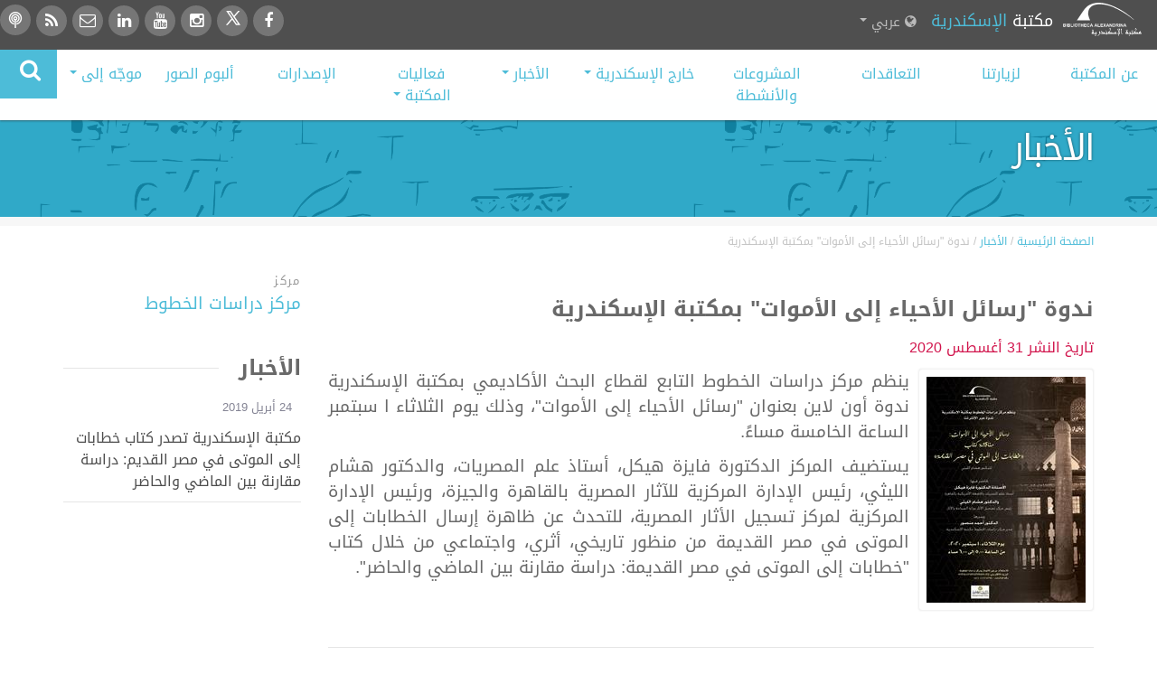

--- FILE ---
content_type: text/html; charset=utf-8
request_url: https://www.bibalex.org/ar/news/details?documentid=38025&keywords=
body_size: 41587
content:



<!DOCTYPE html>

<html lang="en">
<head><meta charset="utf-8" /><meta http-equiv="Content-Type" content="text/html; charset=utf-8" /><meta name="viewport" content="width=device-width, initial-scale=1.0" /><title>
	ندوة &quot;رسائل الأحياء إلى الأموات&quot; بمكتبة الإسكندرية - مكتبة الإسكندرية
</title><meta http-equiv="X-UA-Compatible" content="IE=edge,chrome=1" /><meta http-equiv="Content-Security-Policy" content="upgrade-insecure-requests" /><meta property="og:site_name" content="Bibalex.org" /><meta property="og:title" content="ندوة 'رسائل الأحياء إلى الأموات' بمكتبة الإسكندرية" /><meta property="og:url" content="https://www.bibalex.org/ar/news/details?documentid=38025&keywords=" /><meta property="og:image" content="https://www.bibalex.org/Attachments/News/Images/2020083113375510636_o.jpeg" /><meta property="og:type" content="article" />

        <meta property='og:image' content='http://www.bibalex.org/images/bibalex_share.jpg' />
    <script src="/bundles/modernizr?v=wBEWDufH_8Md-Pbioxomt90vm6tJN2Pyy9u9zHtWsPo1"></script>
<link href="/Content/css?v=" rel="stylesheet"/>
<link href="../../images/favicon.ico" rel="shortcut icon" type="images/favicon.ico" /><link href="/bundles/MasterCSS?v=V-d-HXdYccEbPBC-PPzrAeWAbCkpW7EE55wbGyCfUTI1" rel="stylesheet"/>
<link href="/bundles/MasterCSS_AR?v=atvqR43ldX-uIOg4eyvIs-wghi60GwLV6-kZHdZNJM81" rel="stylesheet"/>
<link rel="stylesheet" type="text/css" href="../../Content/also-see.css" />
   
    <!--font icon for bibalex -->
    <link rel="stylesheet" type="text/css" href="../../fonts/ba-fonticon/flaticon.css" />
    <!-- Font Awesome -->
      <link href="../../fonts/font-awesome/css/font-awesome.min.css" rel="stylesheet" />

   

    <!-- VideoJs Player -->
    <link href="../../Scripts/VideoJs/video-js.css" rel="stylesheet" />
    <script src='https://www.bibalex.org/Scripts/VideoJs/videojs-ie8.min.js'></script>
    <script src='https://www.bibalex.org/Scripts/VideoJs/video.js'></script>
    <script src='https://www.bibalex.org/Scripts/VideoJs/videojs-http-streaming.js'></script>
    
    <script>
        //   main menu, change color and slide down on scroll
        function init() {
            window.addEventListener('scroll', function (e) {
                var distanceY = window.pageYOffset || document.documentElement.scrollTop,
                    shrinkOn = 300,
                    header = document.querySelector("header");
                if (distanceY > shrinkOn) {
                    try {
                        classie.add(header, "smaller");
                        classie.add(header, "slideInDown");
                        classie.add(header, "fadeInUp");
                    }
                    catch (e) {

                    }
                } else {
                    try {
                        if (classie.has(header, "smaller")) {
                            classie.add(header, "fadeIn");
                            classie.remove(header, "smaller");
                        }
                    }
                    catch (e)
                    { };
                }
            });
        }

        window.onload = init();

        function btnSearch_ClientClick(tbxSearchObj) {
            // if the text box is empty
            if (tbxSearchObj.value.replace(/ /g, '') == '') {
                tbxSearchObj.focus();
                return false;
            }
            else {
                return true;
            }
        }

        function btnBACatalogSearch_ClientClick(tbxSearchObj) {
            // if the text box is empty
            var url = "https://balis.bibalex.org/AR/OPAC/Home/SearchOPAC";
            if (tbxSearchObj.value.replace(/ /g, '') != '') {
                url += "?keyword=" + tbxSearchObj.value + "&locale=" + "AR";
               
            }
           
            window.open(url, '_blank');
            tbxSearchObj.focus();
        return false;
    }

    </script>
    <script type="application/ld+json">
    {
        "@context": "https://schema.org",
        "@type": "Library",
        "name": "Bibliotheca Alexandrina",
        "description": "The New Library of Alexandria, the New Bibliotheca Alexandrina is dedicated to recapture the spirit of openness and scholarship of the original Bibliotheca Alexandrina. It is much more than a library.",
        "openingHours":["Sa-Th 10:00-14:00"],
        "telephone": "+204839999",
"address": "P.O. Box 138 - Chatby 21526, Alexandria, EGYPT",
"sameAs": [
"https://www.bibalex.org",
    "https://www.facebook.com/bibalexOfficial",

    "https://twitter.com/bibalexOfficial",

    "https://www.instagram.com/bibalexofficial/",

    "https://www.youtube.com/user/BAchannel"

  ] 
    }
    </script>
</head>
<body>


    <form method="post" action="./details?documentid=38025&amp;keywords=" id="ctl01">
<div class="aspNetHidden">
<input type="hidden" name="__EVENTTARGET" id="__EVENTTARGET" value="" />
<input type="hidden" name="__EVENTARGUMENT" id="__EVENTARGUMENT" value="" />
<input type="hidden" name="__VIEWSTATE" id="__VIEWSTATE" value="FUO4LB9ZlsGNnwuPsOgXcoq41AJwdlSKTwB4+gKaVBH3iXi1HyEtiIDaRNBzqe/h9gHpuB9ecRc3Wyn+AMu+jVHaEv6GVANuIGUiTeuoa4c0q5c3eZrlYepWmKMLVyvV/2cavZX4zLDD0UOSyehBw9QcdnNZyy+TGsEIpNG6JQ2WmbnPDYdfgQh3UH5JKhjRxzO3OYQJIQ+6lWuH9cxsT/Hlk5iTAHVzIViMi0sK4xk3va/M78FvS/UnMvjwaD80Rl3CNrj9lWnyw2cfZY9v9vi/lFpHHc1icTynZnGLtDQHpnEQf9SJhPF7sPyqACGmmhH+pnqmlRZgCDLk0HejHrQ5bijvdB27G3f39UuvLTvzBGx/m9w/AxkCDAwfmJZL196yuoSJ8cMWEkqNyvAunFRtVh/Yo5ILDOn+4xx87KeVulhVS5QOz1P3nc6SIpfnrf9/zggEcWVTRseupHX/[base64]//OHq6d2b5fgA9eV9nX67edH6UEtAwGrIQAFV2evnX3axTmPbjKOmr7CgnAdIZ/j1Lv9Xdk83q02OF5yTAy39PljSDzimj/dCxX9aGz+iL3JdBcX6k2TYqZ8/d5cxUcUgQERep0NKfBJDA24v1kj30zNroFvThI6K15YpfNKnNJl7CSD/l72+47Mvuy1bQCGwLm39UHCRxcKPtKjQM2p3vi7o+7/t8+1Sj7G6MD7nDYc6rVuHADsWZ3lYKzXUxuz5ujTYyMGrQg6Q6owqA5KFUeLnYMErABKHMcViFTg05suLA/VO7QdIVu2NEUpHiqdorSNdoSlUwjfWFYcYGsz47gHL0c+zA2hbTKyyL18sO3q4qUV+gVMgEReI5TYBLiiSawrmAHeusqSD9nrg8oOTlLXt9ZHVJX80xDwlpcVq0glIRh87wsYt7HkLjhb+Cgbq+jrHpOqCL3+AardJ79nVsfyaNX11zRg/o8eA56ap+HOjIMU9cmurY2H3K6muflmBe0xGwYpWrRSUoTp/zhLImhHVHDlJ8TOyXIWk1Ctmkcv1KDOz392ym06dLzx+lB94FmfTUx1Woc0KYakX5x830Y/WAp5jU1F1GmJc3fSg45W1RlAxdH85Q/y29MkWZqI8wKM7BX6T7OgXCNSfxk+lApciQFdimGR1NZDPjpKpQk3vbno3Ex2gnHMl9LWo/3SKkGD9MeV/VyP2MR+8rUoJmg0oZE0W8+yoqsqzeCzL7Jic+ZHT/KH7NLggQbmvtY+Qpc8T95K1S5HY0fTWy4Hnfj5mYD7T56dXqdXtf+2tbDW2EgCiRS8Jwebf3Mq6zXyR/MNkxEEwVeYlnztwhLI1qjMB6D5gXcKzw9MtnOko8WL8FbN8CR8t4wI8wxOIDrlRAHFCKas2RHIMOLZD/2LL8ai/NqaBA9rb/1HQZJZ5Bu8ozyKRzNCYErJtGswgbQvCjTFlMMrGA+gwkNQSdpqpy5QlCCklztb7Rrz+4zKhYlmU4Ye2+w93Z9QvvCC9f/nttpGpvXmNwku4g1UdnYUQ8wg/1Z0IB0iHAzVQVOqM+QJDEbuHQYiVUyD3kxRZamnjvGPbxZunuyo4kvwj7UivRWux4FTW8nAnt8YioqdF13HfOGWFEdxpP48FmRZwwMXEgIVNa6bJk53d18D8+E8+Q4vKYnAJjnbzldc9SaMMQQd7CzA/+h+pEMG1xpi0U8wkk2ge9JQrun1YcY7DmANPH9tVM4esG2dAW74w5Olr1/i/en33Ujr0Cmn+BD3ezrdzrM6DUIR7m2dLoyhAnR/thEWkDKb0nHMJfWvTqQeWTmpu4xbKGixAFU5QDX/7petEvZ4rffT/0p50qMFNG71lP9WZL7B6mYzyLRU4fxDMTzUW7oW/xDk+7waHaXno1+kf+1+jIFUcFxH35EBe4nuylW1rddNr1yFBwn+DGf/5vMpRYDOu7r+X4Q17TssKzqxMNyqrgIbRFVlzaBOg5jUC6pHS88MA2eGzASV7V/RvW+QiDH5MB4di0Mi9vgxZ2y9a92bFdhH5jPGA926l3oGsyNKAtcLQNc0YY6gB7eoIznH4WobwKOtPbJjkdtsnKzZLXARFxI5mxzL7ZPGrVjMK5gZuIsWT/z3yps/wnE0wtBZMW/Y53unl34Up0fRMqRkDqFoRe1buSpdNhxfYiK3+FoQ91a+i0dhp++qS5F8GAEFrqgofsuSSH7XnSJfJ4XjaV7oAsnJUQOJnPOj/LtQmqxHNdxS6LdbiiE8vbL5L5gr4VmPzkfb6a8fz24/dSVlQVQZbLoSMmGaUsyz/hJnHEYjwlc9+A6kfB6ZeH6b30BGo6mO9wgcbb15aIDoyFNV9ZbWZR9zqcNLtLp8JnQRqHIPT/oD0xvQ+fe1kuMAE9EURnYa/zL6ph1x64KbUu4lkhgfS5lOGOoCFq79NeNxsha7hHRT0GV9c/wY2/BihNCKRWk0EM3MyM/9wGTGUbQlwF24IpOt6vd5EGtWapgyB5RKExoHq4KXBWBSFHP/itil1kQ89iWMnFPCPAc5XWZ5MHUuZh4331xu+AqT1aYZUpTAhZfaTfni/Lifi8r11n6/T4uyL2Dg9UGCgdh3/zADkF5ED6/efzSyT8JH/+7rySSJwfnbW/oDlUam0pc9iu4fKxoRXsQF5kqw+hIJbJMb9ZvbBUCVjMuAoAAxtUKEuovKYxgQhqexBMvnv4R+t8UxcV+4hhAthR28V1c983ZrLmETHuXAtweviS8wxgkmk3ymn7JiT0jDbsc8/85Uv7AJV4YwAXZF7SSp8cDNfcSH2VuKL59gaMoMwCNvlGVsrKzdvK9R6RvVtJfmVtdYXqWAyAdzk0CJU70v/tCHiEOCMsDxR6gyIS30hhphWvnFGOWCvHXUz471tYM0tZNkvBTYwpkIAsBrzgFqREAUijkRlG7wu4vRiFTcnFNdocdHlBWCtooexeRHs1uevDImgrpe6tLJ1qLDcs+IRYcCEXf0FZqUk/JBbx7Zl0CN2Fa1wcDiW6d8S3rr+BLejqd+wx9rqLwXoCQd4wq+VwgydWHgUgqSuWGf+MiJ9Ov9M1wft8+GKBWcwivAM0iO50PpH+TgdRiW3+W1sg2oGW8bRahDtEHqSZFPCZ0l9+gks1/[base64]/0Bdlrq3X/lqwNKwytxmNI0p0nXZScPZtbPBrnwRZuJ3We7TQgmQgtmbIFNUKBMXdZQTxn6oylPvn1G0lT9FkLN/0/LOrg9M/XS6vOCW+37IDHpFkpOdmoIDcSZE0sgHOnQGGLZ+LbnzQUb0FyQK2HWSxjXmmHHzSLGiWjeQA2fdKTwvfbPHWQQpXoSVQg1Ar+scwFMEfPL1C75ZpP3683T3qODP9lQHsEqYb2nMDw5XSyAkQ5gMX9tgae1EKFd/tQS3BeEwbCRbLO+qdkt3sCiZ+MPGDASM1GunGjxLspMz2Fj3zA9m1CtwyXQ7gO8r4BRYBY4KpmbfQPU/4bcI9fu27rANo+z8GXUJAX+0XFPcfm3NoL+i2chWdbfTDudeTCpxF16Kh/kWfUpv0xFukc1EDXJ5H6pCkbS7Sc58B370QN/+XOz7Dp/CAYqHukWL0Ii7UFoQQ5szOxeY2ziXUCJbugg1PWhqcS58ErNY9nCamYErOGfQ9fkimP64sD758nhPk8ZxIHvPGGLwcRw8hJjdrxnnG3YEfvt53FpJoklxAL9LXJSoX83kEuT89xxkLgoL9f/b+6JTf1qT1ARUd6PP6LkRUOe3Sf9iURt/xpVQmfW64rzxUmyKE/3ibQUDQ0iBSyaZsN6OO/vspoXcOs3qGD3BVvOV3dxJWWwS906nHs2eHAMvgEuN0/8T/cgwNWnovE43dm83jQKQCH9IKQFSTORAa9Hb3OzwZCol40r8cg5Ryg6W5wFABCWBw2abxqpfh/qYMnH7Bh33Fm9k3wrB+aQ5k6Ieg71WaB2mGM1d2XrNNAAKb60MFZuPoIhRAvQTj7xH2869IGp4lRRQcoQt4kKRLpY5NJYTZj4N37k74zldydBg+AP9W6ijmL+WURPpJEHDv9jaeYV7gk1zg+TROgaP6CSzdoqiPOai5QFucJwJkh/1snuMJ90A8qFM04Uu/j2gM8ZvXqeiJXiIBLr1TLIaAYKhSH8ZA4BZvkPyNgstESV4nXMkKE6uazj8cY5QwVzXhB78bPeJ1eTgQ9qUJBWVSMrp8vRVwuS53ahN8TRoi1NWPHDlV6bHk8APLjuNV/b4ZzKqSmZfAvl389yig2HnGHFQhQjL+is3TFNUHI46OKeKefF/TSQQB39LQxB7Bz9AhGYg5sfVcO9xtxv5R0v3yVH0CumWM8QlQzL/3hFzK3ZYy3PQFLxRHomaqa+Sh9FYyq68mPIH/vVcMdVWaiyCoiLKHgdiUwT5cPCnEwK2Um4QCtYIa7JZDlroBTCSlxv8bZWKVLKpcn7yQfJ8OTVmnjtaslYOzq5+ugTyLYNKuDEp2vcQswbuY13WWK2/Hr1Eu21gU3D3y9v1c7lU5ZVdnu7eohe8DuXp4QWCcfMiNckw+YxXamLacCXdONYNg8/bmtbe1jwORMBGAx5lM2ZSWDz6vYIJnsdyvjHcquPWjp3JDXjwomriGp7Qj53N7EIC2GQM8viuyeXXB7qXdiOEiSMXhWvagOKp7tHkRxdlZd62sWh98lbWogoLjNsgNEIrP/kGksKsOfBmqGaEyuiTRjyr0sY4Fxjtt3CO/bdJFGw/EVxY9vAFy5b8B6jje28RPAnPZ0+dA5GRb+IbL+H3N+uuiA6oHBY40uSn6z8r6t4n8jN80rDJ6wH2VRFEBO4wyK3cKcoUf+6pjt5o6/nT9BmvrJ6Uz3LKmxTQdU4OPw8paXswGhjIQgyooiwMF8qeV/kC4JvPj4pOhjzDRIL3+irL2f/lvpmxZBcKxzbKfmq6Mqu8IkxXkDbBT9CMmY+PPig7JS4J2l2TaEWDU+Lht+xdgQlrqNFasBcgRQDRhgWJ3kzGRikvOwHcxfde6DbOyaXTlL54GoT9EsS9IyoJ3TpuErPu6sNLUr7kveF9rGv9OfkRJHKXXV3IgegYMB4bN/IxMSAOacXeoZMOoUV1nt11UK83sDm5dtNjFNlTU1xQv3C69ZBd/8r6FPeX5NjZ8xHcSP+nTUGLj9M0wHHTkULc42YAoAfjvvfFi1Y09BsnW66gusXSUH0DIfS1XP9fFY1sefsVXRsvQ28nErTEyGp9fDyNJidlefryCo/lQbiszYV0Y3MICRC8sjwpiGsrTm8owBwxIf6ldB4QKmVOdAUAI0XF/7qlPOPCjlXJLuDdOGhLSO0bxTDLDbwjMeJuYPNXXbLj9YvJyOHhysNgA5gDD9tUGcdx+cFSidUg6cZX267UiXyRgRAKBcfDR7pBvgyFSyeHCUJL6xFRWLXkPJMoS4ZakEkcBjh5ZUa/Mb7CBkfcqz8IKo7PSR2XMyPy4Eg3tos7uUJ3b1sydAle2Ti57yI/NWExZmd3Ha+bqA9vpRNZdYHKEoCpCadmJT3N6l5L71rW3rf8TgYAfoTyBO/omt3BnjmmIH1CsQxGQqI9rxa3vV5CeNCMswyMJgKhdr2+yXHHkt/gQhK5pXfUoT8DzHZhRaHtYEpjNcSsI8yEOM1yhJTYqesvdjSiTBuL4Qu49aZDhjOFbJPuxf97cYftR1wQ23SFSitB//8AHZiXdzosU/4FmMHF3j0eNJoOhNRQJDe07jsgXy8Nxt29AUV4PFu0RxBer5pS6hmmwi9ANQ/JUcE/RKffnbaLijp18SJhP/Ggpb/jtiD8/n/RNW892JHv6UzQJOEQJTtAMCEfWx21s/CWdulGOAfzbM2e+N+AvWQ1kp4/UgyrHWmnFV0UXXbUlUz2TQT4AMeKAhdBxHF3a9kGq/vQd0ft5AUl/0/5bZC/z01dUDs44ndqHpNHOhZ0au3SAa1ss+8PjNbaSXLo0Na2cLFq5tS8xXAMpi4agBFCvT4QSyPwBNmOGaj3n65tRahEV+6ForCh+6+IHK52SDTzBPNCkIzFxfSUGX5aHgyF8lNg/PFMzFV2Zk0At0Zf+BUXCQsWsVo3E6VE0ihi30aGrjf7HJCx7dZodvgxIRz6V6wUSB7g9sNVJHpsVVChE3zKiivCxyF5CljkX/fSf/dgkD/lc5K5Da5li4fMijEfvjQ/sD09YXMYVnQ4wHH0vzldByAkHchp3GKkqwNCIE3vNNbqNS6uMgBwLRDi9O+F9HYuje4hdF8jTpQMY8qV3cNCmMbA+iOXIp1dEW0kEWXvAFRqlCzu2xwBFNqft81HtgxYan23tFsm+uR68y4ouMXiXz8GgUP8gMC2eqnby925YZ1q/kXgov+DaP09gnuqIqq9kdX/SZ5UeHErKpmTgvlNn5ZWshWmBIqeD/kb7O7VpQcdefFDNIyvAF2DKLmBJwb3GI0beh2nzZ0LNgJGNTz54AtQj3fVUB6QRuxOPMjqk29Tu+45Mij2NLOzWi5LZIlj71v9w4cFun4nxKxtjkx3MsfKYaoUyLrNp2sxnhoQC3IhRJ9T3fH0RNgC1OFxCNjnZr2RzIby+6+/55J6n1BZ9C2wywwWdH89V/sZcOj20nq2UgyEGYGPYuQkqFkS18oR6pMpJA2MI5ChE6XSWYW8VsmT2GXYPKlP74LNChQ3rp5o/MM6uQUV7ub2kGSYnKNAbIvxOifbVOmSxnK9msxQ0en8RQGq/35v0HhCLUWDME0qCPM4WutpJcMHi/hFc+Nq6A+HHzVDMP+HmRpgg3/Z1M1C8MeMpZTHftO6IM4jcohbW1EyaMJZARt/nWCzBo6ZgBxszG7XTDxwwMkqKCdfvi1SFia2/Lz3KwmcoATH7Z3/hRSSb3ppjrugegBZPPq4w//lu4cxqrZNcwYt/ZHrOE7u2IrAknCgDft8mHnEFp7PS2sGusmegcR4gUuW1k+8rzYqbDZ0Sz05iwRpMs220FBQt9V89bVdvfn1n9HGAhYH/wThNZ7EnYO4BS+6USI9jBM7CU7l3cop/ZWHflYDym3VFhGdPgOyOJFid69SM/6toUcvm1zWgUevvdKtvxg8SdVxBfBF8MAuy+0xw4DCdvaTu60VNb2dEE1UwomGVcljX7Xckr5bC7cPRXCFTIBAQ6PW2vfnOKtZRQCFI+XHZwr1Xv6vW4VGShL7qU8REvqDnHNck0MwirAIZvSPEw/rhgwGm3mxtBvfKgs8GCWCt+O9ew/iOPHy+FYJdwpHanBfZCIfQSrrXQpXACuHTMaqFUU0+H/W78EEnCvlhu2QtJEpowraUP2FLlOgmqhfbkgw12MpvLb7xbu3biwRiuPqgpc/+GctYod2LEJ42Z1aHz6gaYxy0RwiT3dtGVb8uOBnIyOURZscUgtSG4F9OjaERLYBBXsgcPJIzOuoRXLEa2IbFfLQCwVM9qiXQU1plN4YmUURapCFGopk0CZnr4aXMlioFx/FEaO74PcGJTyHsufnd3DFfxGkKtYMuaZD1vPJ3a9Pma3xsFSg/6+pL+2Iw==" />
</div>

<script type="text/javascript">
//<![CDATA[
var theForm = document.forms['ctl01'];
if (!theForm) {
    theForm = document.ctl01;
}
function __doPostBack(eventTarget, eventArgument) {
    if (!theForm.onsubmit || (theForm.onsubmit() != false)) {
        theForm.__EVENTTARGET.value = eventTarget;
        theForm.__EVENTARGUMENT.value = eventArgument;
        theForm.submit();
    }
}
//]]>
</script>


<script src="/WebResource.axd?d=pynGkmcFUV13He1Qd6_TZNlsUsD_dCvz_daGuUjCfiSWDOI0kQ-AUNOnnFD2EGXiz2u3Gdvw042290cc6mo0Mg2&amp;t=638460310960000000" type="text/javascript"></script>


<script src="/bundles/MsAjaxJs?v=c42ygB2U07n37m_Sfa8ZbLGVu4Rr2gsBo7MvUEnJeZ81" type="text/javascript"></script>
<script type="text/javascript">
//<![CDATA[
if (typeof(Sys) === 'undefined') throw new Error('ASP.NET Ajax client-side framework failed to load.');
//]]>
</script>

<script src="../../Scripts/jquery-1.10.2.min.js" type="text/javascript"></script>
<script src="../../Scripts/bootstrap.min.js" type="text/javascript"></script>
<script src="../../Scripts/respond.min.js" type="text/javascript"></script>
<div class="aspNetHidden">

	<input type="hidden" name="__VIEWSTATEGENERATOR" id="__VIEWSTATEGENERATOR" value="011ABC36" />
	<input type="hidden" name="__EVENTVALIDATION" id="__EVENTVALIDATION" value="b/yByZpNpZS/yzAbgCELdGdb6VI0m19yG/UjbJc1D/3Ksuw+esMu0z5i2o0/cQAkl3YG0dkf88eM6BzuTOCtza4rgIIimXioCbn3kTvad1WvQ+YCylXcnIpL0MsRavSjexgatZGgk9p80lVubli2gBc2bYsVSmt9dtDAiGk1gyAaCtJ7qPwYd9C7QoKE1oa7w5ZZuu8xiWFaMs3Zcp+diD+sBSHhuadsJpbo0F/9lhaHj1thL9s1NAuU58oJFds4" />
</div>
        <div class="page-wrap">
            

            <script type="text/javascript">
//<![CDATA[
Sys.WebForms.PageRequestManager._initialize('ctl00$ctl16', 'ctl01', [], [], [], 90, 'ctl00');
//]]>
</script>


            <script src="/bundles/MasterScripts?v=-2LkANDbsa8xasEKZjY4NKgPG7yKe-_E584CNXaicaE1"></script>


            <!--   js scripts for the menu and all website -->
            

            <header class="animated fadeIn">


                <nav class="navbar navbar-default  ">
                    <div class="container-fluid no-padding">
                        <div class="row">
                            <div class="dark-bg">

                                <div class="col-md-8 col-sm-5 col-xs-5">
                                    <div class="title inline">
                                        <a href='https://www.bibalex.org/ar/Default'>
                                            <img height="40" class="hidden-xs" src="https://www.bibalex.org/ar/images/balogo-white.svg" alt="مكتبة الإسكندرية" /></a>

                                        <a class="hidden-xs hidden-sm" href='https://www.bibalex.org/ar/Default'>
                                            <span class="color-white">مكتبة </span><span class="color-blue">الإسكندرية </span>
                                        </a>
                                    </div>


                                    <div class="language dropdown inline">

                                        <a id="lnkCurrentLanguage" href="" class="dropdown-toggle" data-toggle="dropdown" aria-expanded="true">
                                            <i class="fa fa-globe"></i>
                                            <span id="lblCurrentLanguage">عربي</span>
                                            <span class="caret"></span>
                                        </a>

                                        <ul class="dropdown-menu" role="menu">
                                            <li role="presentation">
                                                <a id="lnkLanguage1" tabindex="-1" class="langLink1" role="menuitem" href="https://www.bibalex.org/en/news/details?documentid=38025&amp;keywords=">English</a>
                                            </li>
                                            <li role="presentation">
                                                <a id="lnkLanguage2" tabindex="-1" class="langLink2" role="menuitem" href="https://www.bibalex.org/fr/news/details?documentid=38025&amp;keywords=">Français</a>
                                            </li>
                                        </ul>
                                    </div>

                                </div>

                                <div class="col-md-4 text-right animated  fadeIn top-social pull-right col-xs-7 col-sm-5 ">
                                    
                                      <a target="_blank" href=" https://www.facebook.com/bibalexOfficial">
                                        <div class="icon-wrapper icon-full-round  bg-color-dark"><i class="fa fa-facebook color-white"></i></div>
                                    </a>

                                     <a target="_blank" style="position:relative; top:15%" href="https://twitter.com/bibalexOfficial">
                                        <div class="icon-wrapper icon-full-round bg-color-dark"><i class="fa  color-white">
                                        
                                        <svg xmlns="http://www.w3.org/2000/svg" xmlns:xlink="http://www.w3.org/1999/xlink" viewBox="0,0,236,236" width="20px" height="20px"><g fill="#ffffff" fill-rule="nonzero" stroke="none" stroke-width="1" stroke-linecap="butt" stroke-linejoin="miter" stroke-miterlimit="10" stroke-dasharray="" stroke-dashoffset="0" font-family="none" font-weight="none" font-size="none" text-anchor="none" style="mix-blend-mode: normal"><g transform="scale(8.53333,8.53333)"><path d="M26.37,26l-8.795,-12.822l0.015,0.012l7.93,-9.19h-2.65l-6.46,7.48l-5.13,-7.48h-6.95l8.211,11.971l-0.001,-0.001l-8.66,10.03h2.65l7.182,-8.322l5.708,8.322zM10.23,6l12.34,18h-2.1l-12.35,-18z"></path></g></g></svg>
                                        </i></div>
                                    </a>
                                    
                                      <a target="_blank" href="https://www.instagram.com/bibalexofficial/ ">
                                        <div class="icon-wrapper icon-full-round  bg-color-dark"><i class="fa fa-instagram color-white"></i></div>
                                    </a>

                                    <a target="_blank" href="https://www.youtube.com/user/BAchannel">
                                        <div class="icon-wrapper icon-full-round bg-color-dark"><i class="fa fa-youtube color-white"></i></div>
                                    </a>

                                      <a target="_blank" href="https://www.linkedin.com/company/bibalexofficial/">
                                        <div class="icon-wrapper icon-full-round bg-color-dark"><i class="fa fa-linkedin color-white"></i></div>
                                    </a>

                                    <a  href='https://www.bibalex.org/ar/Page/ContactUs'>
                                        <div class="icon-wrapper icon-full-round  bg-color-dark"> <i class="fa fa-envelope-o color-white"></i></div>
                                    </a>
                                       
                                    <a href='https://www.bibalex.org/ar/page/RSSCategories'>
                                        <div class="icon-wrapper icon-full-round bg-color-dark"><i class="fa fa-rss color-white"></i></div>
                                    </a>
                                    <a href="http://webcast.bibalex.org" target="_blank">
                                        <div class="icon-wrapper icon-full-round bg-color-dark"><i class="flaticon-webcast color-white"></i></div>
                                    </a>
                                </div>
                            </div>
                        </div>
                        <!-- Brand and toggle get grouped for better mobile display -->
                        <div class="navbar-header">
                            <button type="button" class="navbar-toggle collapsed" data-toggle="collapse" data-target="#navbar-collapse">
                                <span class="sr-only">Toggle navigation</span>
                                <span class="icon-bar"></span>
                                <span class="icon-bar"></span>
                                <span class="icon-bar"></span>
                            </button>
                            <a class="navbar-brand" href='https://www.bibalex.org/ar/Default'>
                                <img src='https://www.bibalex.org/ar/images/balogo-black.svg' height="40px" style="width: 100% \9;" />
                            </a>
                        </div>

                        <!-- Collect the nav links, forms, and other content for toggling -->
                        <div class="collapse navbar-collapse no-padding" id="navbar-collapse">

                            <div class=" pull-right header-search" role="form" style="display: none;">
                                <fieldset>
                                    <div id="pnlSearchContainer" class="container" onkeypress="javascript:return WebForm_FireDefaultButton(event, &#39;btnSearch&#39;)">
	
                                        <div class="form-group">
                                            <input name="ctl00$tbxSearch" type="text" id="tbxSearch" class="simplebox" placeholder="البحث" />
                                        </div>

                                        <a onclick="return btnSearch_ClientClick(document.getElementById(&#39;tbxSearch&#39;));" id="btnSearch" title="البحث في موقع المكتبة" class="top-btn" href="javascript:__doPostBack(&#39;ctl00$btnSearch&#39;,&#39;&#39;)">
               <i class="fa fa-search"></i>
                                        </a>

                                        <div class="cata-search">

                                            <a onclick="return btnBACatalogSearch_ClientClick(document.getElementById(&#39;tbxSearch&#39;));" id="btnBACatalogSearch" class="btn bg-color-dark color-white btn-sm" href="javascript:__doPostBack(&#39;ctl00$btnBACatalogSearch&#39;,&#39;&#39;)">
                        <div class="icon-wrapper icon-full-round bg-color-white fa-margin-left"><i class="fa fa-book color-dark"></i> </div>
                         البحث في فهرس المكتبة الإلكتروني</a>



                                        </div>
                                    
</div>
                                </fieldset>
                            </div>

                            <a href="#" id="showHeaderSearch" class="hidden-xs navbar-btn" title="البحث"><i class="fa fa-search"></i></a>


                            <ul class="nav nav-pills nav-justified main-menu">
                                <li><a href='https://www.bibalex.org/ar/Page/About'>عن المكتبة</a> </li>
                                <li><a href='https://www.bibalex.org/ar/Page/visits'>لزيارتنا</a> </li>
                              <li><a href="https://bibalex.org/procurement"> التعاقدات </a></li>
                                <li><a href='https://www.bibalex.org/ar/project/index.aspx'>المشروعات والأنشطة  </a></li>

                                         <li class="dropdown">
                                     <a href="#" class="dropdown-toggle" data-toggle="dropdown" role="button" aria-expanded="false"> خارج الإسكندرية <span class="caret"></span> </a>
  <ul class="dropdown-menu" role="menu">
      <li><a href='https://www.bibalex.org/ar/center/details/sinnarihouse/'>بيت السناري </a></li>
                                   <li><a href='https://www.bibalex.org/ar/center/details/khadijapalace'> قصر خديجة</a></li>
                                <li><a href='https://www.bibalex.org/ar/project/Details?DocumentID=1300'> سفارات المعرفة</a></li>
        <li><a href='https://www.bibalex.org/ar/center/details/thecenterfordocumentationofculturalandnaturalheritagecultnat'> مركز توثيق التراث</a></li>
      </ul>
                                 </li>



                              
                                <li class="dropdown">
                                <a href="#" class="dropdown-toggle" data-toggle="dropdown" role="button" aria-expanded="false">
                                الأخبار <span class="caret"></span></a>
                                
                                 <ul class="dropdown-menu" role="menu">
      <li>  <a href='https://www.bibalex.org/ar/news/index.aspx'>الأخبار </a></li>
      <li>  <a href='https://www.bibalex.org/ar/Media/Index.aspx'href='https://www.bibalex.org/ar/Media/Index.aspx'  >المكتبة في الصحافة</a>   </li>
      </ul>

                                </li>
                                
                                
                                 <li class="dropdown">
                                     <a href="#" class="dropdown-toggle" data-toggle="dropdown" role="button" aria-expanded="false">
                                      فعاليات المكتبة <span class="caret"></span>
                                      </a>
  <ul class="dropdown-menu" role="menu">
      <li>  <a href='https://www.bibalex.org/ar/Events/ShowEvents.aspx'>فعاليات المكتبة </a></li>
      <li>  <a href="https://onlineticketing.bibalex.org" target="_blank" >حجز التذاكر الكترونيا</a>   </li>
      </ul>
                                 </li>
                                <li><a href='https://www.bibalex.org/ar/Publication/Index.aspx'>الإصدارات </a></li>
                                <li><a href='https://www.bibalex.org/ar/MediaGallery/Default.aspx'>ألبوم الصور  </a></li>
                                <li class="dropdown">
                                    <a href="#" class="dropdown-toggle" data-toggle="dropdown" role="button" aria-expanded="false">موجّه  إلى  <span class="caret"></span></a>
                                    <ul class="dropdown-menu" role="menu">
                                         <li><a href='https://www.bibalex.org/ar/Default#readers' class="esp_for_hash">
                                            <div class="icon-wrapper icon-border-round color-purple"><i class=" flaticon-bookworm "></i></div>
                                            محبي القراءة</a></li>
                                        <li><a href='https://www.bibalex.org/ar/Default#visitors' class="esp_for_hash">
                                            <div class="icon-wrapper icon-border-round color-purple"><i class=" flaticon-visitor"></i></div>
                                            محبي الفنون </a></li>
                                           <li><a href='https://www.bibalex.org/ar/Default#academia' class="esp_for_hash">
                                            <div class="icon-wrapper icon-border-round color-purple"><i class="flaticon-academic"></i></div>
                                            المجتمع الأكاديمي </a></li>
                                        <li><a href='https://www.bibalex.org/ar/Default#children' class="esp_for_hash">
                                            <div class="icon-wrapper icon-border-round color-purple"><i class=" flaticon-kids"></i></div>
                                            الأطفال والنشء </a></li>
                                       
                                     
                                    </ul>
                                </li>
                                
                             
                               

                                

                            </ul>


                        </div>
                        <!-- /.navbar-collapse -->
                    </div>
                    <!-- /.container-fluid -->
                </nav>

                <script>

                    $("#showHeaderSearch").click(function () {
                        var $this = $(this);
                        var $searchform = $this.parent().find(".header-search");
                        $searchform.fadeToggle(250, function () {

                            if (($searchform).is(":visible")) {
                                $this.find(".fa-search").removeClass("fa-search").addClass("fa-times");
                                $searchform.find("[type=text]").focus();
                            } else {
                                $this.find(".fa-times").removeClass("fa-times").addClass("fa-search");
                            }
                        });

                        return false;
                    })

                </script>

                <div id="dvHash">
                <input type="hidden" name="ctl00$hdnHashUrl" id="hdnHashUrl" />
                    </div>

                <script>
                    $(document).ready(function () {
                        var lnkLang1hash = $("#lnkLanguage1").attr('href');
                        var lnkLang2hash = $("#lnkLanguage2").attr('href');

                        $("#lnkLanguage1").attr('href', lnkLang1hash + window.location.hash);
                        $("#lnkLanguage2").attr('href', lnkLang2hash + window.location.hash);
                    });


                    $(document).ready(function () {
                        $(".esp_for_hash").click(function () {
                            var $this = $(this);
                            var url = $this.attr("href");
                            var hashedParameters = url.substring(url.indexOf("#"));

                            var lnkLang1 = $("#lnkLanguage1").attr('href');
                            var lnkLang2 = $("#lnkLanguage2").attr('href');

                            lnkLang1 = lnkLang1.substring(0, lnkLang1.indexOf("#")) + hashedParameters;
                            lnkLang2 = lnkLang2.substring(0, lnkLang2.indexOf("#")) + hashedParameters;

                            $("#lnkLanguage1").attr('href', lnkLang1);
                            $("#lnkLanguage2").attr('href', lnkLang2);
                        });
                    });
                </script>

            </header>

            <!--start of changable content -->
            
       
    
      <div class="banner-title">
		<div class="container">
        <div class="row">
        	<div class="col-md-6 col-sm-12 col-xs-12">
                <h1 class="page-title">
                     الأخبار
                </h1> 
        	</div> 
        </div>
		</div>
    </div>


 
  <div class="container">
      
<div class="row">
<div id="path" class="breadcrumb ">
    <span><a href="https://www.bibalex.org/ar\Default">الصفحة الرئيسية</a></span><span> / </span><span><a href="https://www.bibalex.org/ar\News\Index">الأخبار</a></span><span> / </span><span>ندوة "رسائل الأحياء إلى الأموات" بمكتبة الإسكندرية</span>
    
</div>
</div>


<div class="row">
        <div class="col-md-9 margin-bottom30">

  
   
        <h3>ندوة "رسائل الأحياء إلى الأموات" بمكتبة الإسكندرية </h3>
        <div class=" color-pink "><small>تاريخ النشر <time datetime='31 أغسطس 2020'>31 أغسطس 2020</time></small></div>   
    
        
   
       
        <p>
            <a id="MainContent_RPT_List_NWS_ImageLink_0" href="https://www.bibalex.org/Attachments/News/Images/2020083113375510636_o.jpeg" target="_blank"><img id="MainContent_RPT_List_NWS_Image_0" class="thumbnail pull-left image-margin" src="https://www.bibalex.org/Attachments/News/Thumb/2020083113375510636_o.jpeg" /></a>
            <p dir="rtl" style="text-align: justify;">ينظم مركز دراسات الخطوط التابع لقطاع البحث الأكاديمي بمكتبة الإسكندرية ندوة أون لاين بعنوان "رسائل الأحياء إلى الأموات"، وذلك يوم الثلاثاء ا سبتمبر الساعة الخامسة مساءً.</p>

<p dir="rtl" style="text-align: justify;">يستضيف المركز الدكتورة فايزة هيكل، أستاذ علم المصريات، والدكتور هشام الليثي، رئيس الإدارة المركزية للآثار المصرية بالقاهرة والجيزة، ورئيس الإدارة المركزية لمركز تسجيل الأثار المصرية، للتحدث عن ظاهرة إرسال الخطابات إلى الموتى في مصر القديمة من منظور تاريخي، أثري، واجتماعي من خلال كتاب "خطابات إلى الموتى في مصر القديمة: دراسة مقارنة بين الماضي والحاضر".</p> </p>
       
     
    
    
<h6>  </h6>
          
            <div class="clearfix"></div>
             

<script src='http://connect.facebook.net/en_US/all.js'></script>




<script>
    /**************** Start Twitter sharing ****************/
    function ShareOnTwitter() {
        window.open("https://twitter.com/intent/tweet?url=" + document.URL, "Share on twitter", "height=400,width=600,resizable=1");
    }
    /**************** End Twitter sharing ****************/


    /**************** Start Google plus sharing ****************/
    function ShareOnGooglePlus() {
        window.open("https://plus.google.com/share?url=" + document.URL, "Share on google+", "height=400,width=600,resizable=1");
    }
    /**************** End Google plus sharing ****************/


    /**************** Start Pintrest sharing ****************/
    function ShareOnPintrest() {
        window.open("https://www.pinterest.com/pin/create/button/?media=" + $('#MainContent_ShareIt_hdnSharedImage').val() + "&description=" + $('#MainContent_ShareIt_hdnSharedTitle').val(), "Share on Pintrest", "height=400,width=600,resizable=1");
    }
    /**************** End Pintrest sharing ****************/
</script>
<div id="share"> 
 <hr />
 <div class="row" > 
                            <div class="col-md-4 col-xs-3"><h6> شارك  </h6></div>
                                 <div class="col-md-6  col-xs-9  col-sm-9 share-social text-right">
                                 <div>
                             <a href="https://www.facebook.com/sharer/sharer.php?u=https%3a%2f%2fwww.bibalex.org%2far%2f%2fnews%2fdetails%3fdocumentid%3d38025%26keywords%3d" class="fb-share-btn" target="_blank">
            <div class="icon-wrapper icon-full-round fa-lg bg-color-primary"><i class="fa fa-facebook color-white"></i></div>
        </a>

        <!-- Twitter -->
        <a href="javascript:ShareOnTwitter();">
            <div class="icon-wrapper icon-full-round fa-lg bg-color-primary"><i class="fa fa-twitter color-white"></i></div>
        </a>

        <!-- Google plus -->
        <a href="javascript:ShareOnGooglePlus();">
            <div class="icon-wrapper icon-full-round fa-lg bg-color-primary"><i class="fa fa-google-plus color-white"></i></div>
        </a>

        <!-- Pintrest -->
        <a href="javascript:ShareOnPintrest('http://www.bibalex.org/attachments_en/News/Thumb/201504011047166965_CSSP.jpg', 'Yes we can');">
            <div class="icon-wrapper icon-full-round fa-lg bg-color-primary"><i class="fa fa-pinterest color-white"></i></div>
        </a>

        <input type="hidden" name="ctl00$MainContent$ShareIt$hdnSharedTitle" id="MainContent_ShareIt_hdnSharedTitle" value="ندوة &quot;رسائل الأحياء إلى الأموات&quot; بمكتبة الإسكندرية" />
        <input type="hidden" name="ctl00$MainContent$ShareIt$hdnSharedImage" id="MainContent_ShareIt_hdnSharedImage" value="https://www.bibalex.org/Attachments/News/Images/2020083113375510636_o.jpeg" />
        <input type="hidden" name="ctl00$MainContent$ShareIt$hdnSharedDescription" id="MainContent_ShareIt_hdnSharedDescription" value="ينظم مركز دراسات الخطوط التابع لقطاع البحث الأكاديمي بمكتبة الإسكندرية ندوة أون لاين بعنوان &quot;رسائل الأحياء إلى الأموات&quot;، وذلك يوم الثلاثاء ا سبتمبر الساعة الخامسة مساءً. يستضيف المركز الدكتورة فايزة هيكل، أستاذ علم المصريات، والدكتور هشام الليثي، رئيس الإدارة المركزية للآثار المصرية بالقاهرة والجيزة، ورئيس الإدارة المركزية لمركز تسجيل الأثار المصرية، للتحدث عن ظاهرة إرسال الخطابات إلى الموتى في مصر القديمة من منظور تاريخي، أثري، واجتماعي من خلال كتاب &quot;خطابات إلى الموتى في مصر القديمة: دراسة مقارنة بين الماضي والحاضر&quot;." />
                                 </div>
                                 </div>
                        </div>
  <hr /> 
</div>
              </div>

    <div class="col-md-3"> 
         
                 <aside class="activity-details animated fadeInRight">
                <dl>
                  
                   

                     


  <dt>مركز</dt>
  
            <dd>
        
                <a id="MainContent_ucRelationCenter_rptList_hplnkTitle_0" href="https://www.bibalex.org/ar/Center/Details/writingandscriptscenter?Keywords=">مركز دراسات الخطوط</a>
            
            </dd>
        


                    </dl>
              
            </aside>
               
                
                

<div class="clearfix"></div>
<aside class="">
    <div class="news-simple">
        <h3 class="heading-single">
            <span>
                الأخبار 
                

            </span>
        </h3>

        
                <article class="news margin-bottom10">
                    <div class="news-meta">
                        <div id="MainContent_ucRelationNews_rptList_divDate_0" class=" date"> 
                            <time datetime='24 أبريل 2019'><span class="side-date"><span class="cal"></span> 24 أبريل 2019</span></time>
                        </div>


                        


                        

                        
                    </div>
                     <div class="data"> 
                    <h4 class="side-title">
                        <a id="MainContent_ucRelationNews_rptList_hplnkTitle_0" href="https://www.bibalex.org/ar/News/Details?DocumentID=35778&amp;Keywords=">مكتبة الإسكندرية تصدر كتاب خطابات إلى الموتى في مصر القديم: دراسة مقارنة بين الماضي والحاضر</a>
                    </h4>
                </div>
                </article>
            
    </div>

    
   
</aside>



           
      
                 
                <aside class="side-publication">
                    
                </aside>
                

       
    </div>
   </div>
    </div>

     

      
  


        </div>
        <!--start of footer -->
        <footer class="site-footer">
            
            <div class="dark">
                <div class="container">
                    <div class="row">
                        <div class="col-md-6">&copy;  مكتبة الإسكندرية</div>
                        <div align="left">
                            <a id="hplnkLogo" href="../../Default"><img id="imgLogo" src="../../images/balogo-white.svg" style="height:33px;" /></a>
                        </div>
                    </div>
                </div>
            </div>
        </footer>
        <a href="#" id="back-to-top" class="scrollup"><i class="fa fa-angle-up"></i></a>
    </form>

</body>
</html>


--- FILE ---
content_type: text/css
request_url: https://www.bibalex.org/Content/also-see.css
body_size: 13398
content:
@charset "utf-8";
/* CSS Document */
@media print {
    header {display:none; height:1px;}
    .banner-title {height:20px; padding:5px;margin-top:0; border:0}
  footer .patterned {height:1px; display:none;}

}
.search-em { background-color:rgba(212, 35, 87, 0.2) }


html, body {
  height: 100%;
}
.page-wrap {
  min-height: 100vh;
	height: auto !important; /* This line and the next line are not necessary unless you need IE6 support */
	height: 100%;
	
}
.page-wrap:after {
  content: "";
  display: block;
}
.site-footer {
 height: 55px; /* .push must be the same height as .footer */
}
.site-footer {
  background: orange;
}

 .blink {
      animation: blink 1s steps(5, start) infinite;
      -webkit-animation: blink 1s steps(5, start) infinite;
      color:#d42357;
      font-size:20px;
    }
    @keyframes blink {
      to {
        visibility: hidden;
      }
    }
    @-webkit-keyframes blink {
      to {
        visibility: hidden;
      }
    }

@charset "utf-8";
/* Table of Content
==================================================
	#Reset & Basics
	#Site Styles
	#Navigation
	#Typography
	#Links
	#Lists
	#Images
	#Buttons
	#Forms
	#Table
	#Misc
*/


/* #Reset & Basics 
================================================== */

a {
    -webkit-transition: all 0.3s ease-in-out;
    -moz-transition: all 0.3s ease-in-out;
    -o-transition: all 0.3s ease-in-out;
    -ms-transition: all 0.3s ease-in-out;
    transition: all 0.3s ease-in-out;
    -webkit-transform: translate3d(0,0,0);
}

    a:hover, a:focus, a:active {
        text-decoration: none;
    }

    a:focus, a:active {
        text-decoration: none;
        outline: none !important;
    }

    /*link colors*/
    a.purple {
        color: #cc66cc;
    }

        a.purple:hover {
            color: #993399;
        }

    a.orange {
        color: #ff6600;
    }

        a.orange:hover {
            color: #ff3300;
        }

    a.white {
        color: #ffffff;
    }

        a.white:hover {
            color: #f2f2f2;
        }

    a.success {
        color: #99cc00;
    }

        a.success:hover {
            color: #669900;
        }

    a.info {
        color: #33cccc;
    }

        a.info:hover {
            color: #33cccc;
        }

    a.warning {
        color: #ff9900;
    }

        a.warning:hover {
            color: #ff9900;
        }

    a.danger {
        color: #cc0000;
    }

        a.danger:hover {
            color: #cc0000;
        }

.btn {
    -webkit-transition: all 0.3s ease-in-out;
    -moz-transition: all 0.3s ease-in-out;
    -o-transition: all 0.3s ease-in-out;
    -ms-transition: all 0.3s ease-in-out;
    transition: all 0.3s ease-in-out;
    -webkit-transform: translate3d(0,0,0);
}

.dropdown-menu {
    z-index: 9000;
}

/* #Typography 
================================================== */



    h1 small, h2 small, h3 small, h4 small, h5 small, h6 small, .h1 small, .h2 small, .h3 small, .h4 small, .h5 small, .h6 small {
        font-weight: 300;
        color: inherit;
    }

.title-large {
    font-size: 64px;
    line-height: 1.2;
}

.title-medium {
    font-size: 54px;
    line-height: 1.2;
}

.title-small {
    font-size: 44px;
    line-height: 1.2;
}

.blue {
    color: #4dbcd8;
}

.pink {
    color: #d42357;

}


@media all and (max-width: 800px) {
    h1, .h1 {
        font-size: 38px;
    }

    h2, .h2 {
        font-size: 32px;
    }
}



.border-bottom {
    border-bottom: 1px solid #f2f2f2;
}
.border-top {
    border-top: 1px solid #f2f2f2;
}
/* Special Headings */

/* heading-single*/
.heading-single {
    overflow: hidden;
}

    .heading-single span {
        position: relative;
    }

        .heading-single span:before, .heading-single span:after {
            content: "";
            position: absolute;
            top: 50%;
            height: .5em;
            border-top: 1px solid #e5e5e5;
            width: 200em;
        }

        .heading-single span:before {
            right: 100%;
            margin-right: .9em;
        }

       

/* heading-double*/
.heading-double {
    overflow: hidden;
}

    .heading-double span {
        position: relative;
    }

        .heading-double span:before, .heading-double span:after {
            content: "";
            position: absolute;
            top: 50%;
            margin-top: -.2em;
            height: .5em;
            border-top: 1px solid #e5e5e5;
            border-bottom: 1px solid #e5e5e5;
            width: 200em;
        }

        .heading-double span:before {
            right: 100%;
            margin-right: .5em;
        }

        .heading-double span:after {
            left: 100%;
            margin-left: .5em;
        }

/* heading-diag*/
.heading-diag {
    overflow: hidden;
}

    .heading-diag span {
        position: relative;
    }

        .heading-diag span:before, .heading-diag span:after {
            content: "";
            position: absolute;
            top: 50%;
            margin-top: -.2em;
            height: .5em;
            background: url(../img/theme/diag-heading.png) repeat;
            width: 200em;
        }

        .heading-diag span:before {
            right: 100%;
            margin-right: .5em;
        }

        .heading-diag span:after {
            left: 100%;
            margin-left: .5em;
        }

/* big text lead */
.lead {
    font-size: 24px;
}

/* Toggle Box */
.togglebox {
    display: none;
}

.togglebox {
    position: relative;
    background: -moz-linear-gradient(top, rgba(255,255,255,1) 50%, rgba(255,255,255,0.85) 100%); /* FF3.6+ */
    background: -webkit-gradient(linear, left top, left bottom, color-stop(50%,rgba(255,255,255,1)), color-stop(100%,rgba(255,255,255,0.85))); /* Chrome,Safari4+ */
    background: -webkit-linear-gradient(top, rgba(255,255,255,1) 50%,rgba(255,255,255,0.85) 100%); /* Chrome10+,Safari5.1+ */
    background: -o-linear-gradient(top, rgba(255,255,255,1) 50%,rgba(255,255,255,0.85) 100%); /* Opera 11.10+ */
    background: -ms-linear-gradient(top, rgba(255,255,255,1) 50%,rgba(255,255,255,0.85) 100%); /* IE10+ */
    background: linear-gradient(to bottom, rgba(255,255,255,1) 50%,rgba(255,255,255,0.85) 100%); /* W3C */
    filter: progid:DXImageTransform.Microsoft.gradient( startColorstr='#ffffff', endColorstr='#d9ffffff',GradientType=0 ); /* IE6-9 */
    -webkit-box-shadow: 0 0 4px rgba(50, 50, 50, 0.2);
    -moz-box-shadow: 0 0 4px rgba(50, 50, 50, 0.2);
    box-shadow: 0 0 4px rgba(50, 50, 50, 0.2);
}

    .togglebox:after, togglebox:before {
        bottom: 100%;
        border: solid transparent;
        content: " ";
        height: 0;
        width: 0;
        position: absolute;
        pointer-events: none;
    }

    .togglebox:after {
        border-color: rgba(0, 0, 0, 0);
        border-bottom-color: #ffffff;
        border-width: 5px;
        left: 25px;
    }

    .togglebox .input-group i.fa {
        margin: 0;
    }

.toggle-link {
    padding: 0 10px;
    display: block;
    line-height: 1.6;
}

    .toggle-link .fa {
        margin-right: 5px;
    }

/* Images */
.thumbnail {
    padding: 8px;
    border: 1px solid #f2f2f2;
    -webkit-box-shadow: 0 0 2px rgba(50, 50, 50, 0.1);
    -moz-box-shadow: 0 0 2px rgba(50, 50, 50, 0.1);
    box-shadow: 0 0 2px rgba(50, 50, 50, 0.1);
}

.img-thumbnail {
    padding: 8px;
    border: 1px solid #f2f2f2;
    -webkit-box-shadow: 0 0 2px rgba(50, 50, 50, 0.1);
    -moz-box-shadow: 0 0 2px rgba(50, 50, 50, 0.1);
    box-shadow: 0 0 2px rgba(50, 50, 50, 0.1);
}

a:hover .thumbnail {
    background-color: #f9f9f9;
}

a:hover .img-thumbnail {
    background-color: #f9f9f9;
}

a:hover.thumbnail {
    background-color: #f9f9f9;
}

a:hover.img-thumbnail {
    background-color: #f9f9f9;
}

/* Buttons */
.btn {
    padding: 6px 18px;
    margin-bottom: 10px;
    font-weight: 500;
}

/*default*/
.btn-default {
    background-color: #ffffff;
    border-color: #e5e5e5;
    color: #848494;
}

    .btn-default:hover, .btn-default:focus, .btn-default:active, .btn-default.active, .open .dropdown-toggle.btn-default {
        color: #999;
        background-color: #f9f9f9;
        border-color: #c5c5c5;
    }

/*primary*/
.btn-primary {
    color: #ffffff;
}

    .btn-primary:hover, .btn-primary:focus, .btn-primary:active, .btn-primary.active, .open .dropdown-toggle.btn-primary {
        color: #ffffff;
        border-color: transparent;
    }

    .btn-primary:active, .btn-primary.active, .open .dropdown-toggle.btn-primary {
        background-image: none;
    }

    .btn-primary.disabled, .btn-primary[disabled], fieldset[disabled] .btn-primary, .btn-primary.disabled:hover, .btn-primary[disabled]:hover, fieldset[disabled] .btn-primary:hover, .btn-primary.disabled:focus, .btn-primary[disabled]:focus, fieldset[disabled] .btn-primary:focus, .btn-primary.disabled:active, .btn-primary[disabled]:active, fieldset[disabled] .btn-primary:active, .btn-primary.disabled.active, .btn-primary[disabled].active, fieldset[disabled] .btn-primary.active {
        background-color: #99ddff;
        border-color: transparent;
    }

/*success*/
.btn-success {
    color: #ffffff;
    background-color: #99cc00;
    border-color: transparent;
}

    .btn-success:hover, .btn-success:focus, .btn-success:active, .btn-success.active, .open .dropdown-toggle.btn-success {
        color: #ffffff;
        background-color: #669900;
        border-color: transparent;
    }

    .btn-success:active, .btn-success.active, .open .dropdown-toggle.btn-success {
        background-image: none;
    }

    .btn-success.disabled, .btn-success[disabled], fieldset[disabled] .btn-success, .btn-success.disabled:hover, .btn-success[disabled]:hover, fieldset[disabled] .btn-success:hover, .btn-success.disabled:focus, .btn-success[disabled]:focus, fieldset[disabled] .btn-success:focus, .btn-success.disabled:active, .btn-success[disabled]:active, fieldset[disabled] .btn-success:active,
    .btn-success.disabled.active, .btn-success[disabled].active, fieldset[disabled] .btn-success.active {
        background-color: #99cc66;
        border-color: transparent;
    }

/*info*/
.btn-info {
    color: #ffffff;
    background-color: #33cccc;
    border-color: transparent;
}

    .btn-info:hover, .btn-info:focus, .btn-info:active, .btn-info.active, .open .dropdown-toggle.btn-info {
        color: #ffffff;
        background-color: #27b7b7;
        border-color: transparent;
    }

    .btn-info:active, .btn-info.active, .open .dropdown-toggle.btn-info {
        background-image: none;
    }

    .btn-info.disabled, .btn-info[disabled], fieldset[disabled] .btn-info, .btn-info.disabled:hover, .btn-info[disabled]:hover, fieldset[disabled] .btn-info:hover, .btn-info.disabled:focus, .btn-info[disabled]:focus, fieldset[disabled] .btn-info:focus, .btn-info.disabled:active, .btn-info[disabled]:active, fieldset[disabled] .btn-info:active, .btn-info.disabled.active, .btn-info[disabled].active, fieldset[disabled] .btn-info.active {
        background-color: #66cccc;
        border-color: transparent;
    }

/*warning*/
.btn-warning {
    color: #ffffff;
    background-color: #ff9900;
    border-color: transparent;
}

    .btn-warning:hover, .btn-warning:focus, .btn-warning:active, .btn-warning.active, .open .dropdown-toggle.btn-warning {
        color: #ffffff;
        background-color: #ff7700;
        border-color: transparent;
    }

    .btn-warning:active, .btn-warning.active, .open .dropdown-toggle.btn-warning {
        background-image: none;
    }

    .btn-warning.disabled, .btn-warning[disabled], fieldset[disabled] .btn-warning, .btn-warning.disabled:hover, .btn-warning[disabled]:hover, fieldset[disabled] .btn-warning:hover, .btn-warning.disabled:focus, .btn-warning[disabled]:focus, fieldset[disabled] .btn-warning:focus, .btn-warning.disabled:active, .btn-warning[disabled]:active, fieldset[disabled] .btn-warning:active,
    .btn-warning.disabled.active, .btn-warning[disabled].active, fieldset[disabled] .btn-warning.active {
        background-color: #ffcc66;
        border-color: transparent;
    }

/*danger*/
.btn-danger {
    color: #ffffff;
    background-color: #cc0000;
    border-color: transparent;
}

    .btn-danger:hover, .btn-danger:focus, .btn-danger:active, .btn-danger.active, .open .dropdown-toggle.btn-danger {
        color: #ffffff;
        background-color: #aa0000;
        border-color: transparent;
    }

    .btn-danger:active, .btn-danger.active, .open .dropdown-toggle.btn-danger {
        background-image: none;
    }

    .btn-danger.disabled, .btn-danger[disabled], fieldset[disabled] .btn-danger, .btn-danger.disabled:hover, .btn-danger[disabled]:hover, fieldset[disabled] .btn-danger:hover, .btn-danger.disabled:focus, .btn-danger[disabled]:focus, fieldset[disabled] .btn-danger:focus, .btn-danger.disabled:active, .btn-danger[disabled]:active, fieldset[disabled] .btn-danger:active, .btn-danger.disabled.active, .btn-danger[disabled].active, fieldset[disabled] .btn-danger.active {
        background-color: #ff9999;
        border-color: transparent;
    }

/*purple*/
.btn-purple {
    color: #ffffff;
    background-color: #d42357;
    border-color: transparent;
}

    .btn-purple:hover, .btn-purple:focus, .btn-purple:active, .btn-purple.active, .open .dropdown-toggle.btn-purple {
        color: #ffffff;
        background-color: #d42337;
        border-color: transparent;
    }

    .btn-purple:active, .btn-purple.active, .open .dropdown-toggle.btn-purple {
        background-image: none;
    }

    .btn-purple.disabled, .btn-purple[disabled], fieldset[disabled] .btn-purple, .btn-purple.disabled:hover, .btn-purple[disabled]:hover, fieldset[disabled] .btn-purple:hover, .btn-purple.disabled:focus, .btn-purple[disabled]:focus, fieldset[disabled] .btn-purple:focus, .btn-purple.disabled:active, .btn-purple[disabled]:active, fieldset[disabled] .btn-purple:active, .btn-purple.disabled.active, .btn-purple[disabled].active, fieldset[disabled] .btn-purple.active {
        background-color: #ee99ee;
        border-color: transparent;
    }

/*orange*/
.btn-orange {
    color: #ffffff;
    background-color: #ff6600;
    border-color: transparent;
}

    .btn-orange:hover, .btn-orange:focus, .btn-orange:active, .btn-orange.active, .open .dropdown-toggle.btn-orange {
        color: #ffffff;
        background-color: #ff4400;
        border-color: transparent;
    }

    .btn-orange:active, .btn-orange.active, .open .dropdown-toggle.btn-orange {
        background-image: none;
    }

    .btn-orange.disabled, .btn-orange[disabled], fieldset[disabled] .btn-orange, .btn-orange.disabled:hover, .btn-orange[disabled]:hover, fieldset[disabled] .btn-orange:hover, .btn-orange.disabled:focus, .btn-orange[disabled]:focus, fieldset[disabled] .btn-orange:focus, .btn-orange.disabled:active, .btn-orange[disabled]:active, fieldset[disabled] .btn-orange:active, .btn-orange.disabled.active, .btn-orange[disabled].active, fieldset[disabled] .btn-orange.active {
        background-color: #ffcc99;
        border-color: transparent;
    }

/*white*/
.btn-white {
    color: #848484;
    background-color: #ffffff;
    border-color: transparent;
}

    .btn-white:hover, .btn-white:focus, .btn-white:active, .btn-white.active, .open .dropdown-toggle.btn-white {
        color: #848494;
        background-color: #f2f2f2;
        border-color: transparent;
    }

    .btn-white:active, .btn-white.active, .open .dropdown-toggle.btn-white {
        background-image: none;
    }

    .btn-white.disabled, .btn-white[disabled], fieldset[disabled] .btn-white, .btn-white.disabled:hover, .btn-white[disabled]:hover, fieldset[disabled] .btn-white:hover, .btn-white.disabled:focus, .btn-white[disabled]:focus, fieldset[disabled] .btn-white:focus, .btn-white.disabled:active, .btn-white[disabled]:active, fieldset[disabled] .btn-white:active, .btn-white.disabled.active, .btn-white[disabled].active, fieldset[disabled] .btn-white.active {
        background-color: #f2f2f2;
        border-color: transparent;
    }

/* buttons border */
/*primary border*/
.btn.btn-border {
    border-style: solid;
    border-width: 1px;
    background: none;
}

    .btn.btn-border.btn-default {
        border-color: #848494;
        color: #848494;
    }

        .btn.btn-border.btn-default:hover {
            border-color: #c5c5c5;
            color: #c5c5c5;
        }

    .btn.btn-border.btn-primary:hover {
        border-color: #1188cc;
        color: #1188cc;
    }

    .btn.btn-border.btn-success {
        border-color: #99cc00;
        color: #99cc00;
    }

        .btn.btn-border.btn-success:hover {
            border-color: #669900;
            color: #669900;
        }

    .btn.btn-border.btn-info {
        border-color: #33cccc;
        color: #33cccc;
    }

        .btn.btn-border.btn-info:hover {
            border-color: #27b7b7;
            color: #27b7b7;
        }

    .btn.btn-border.btn-warning {
        border-color: #ff9900;
        color: #ff9900;
    }

        .btn.btn-border.btn-warning:hover {
            border-color: #ff7700;
            color: #ff7700;
        }

    .btn.btn-border.btn-danger {
        border-color: #cc0000;
        color: #cc0000;
    }

        .btn.btn-border.btn-danger:hover {
            border-color: #aa0000;
            color: #aa0000;
        }

    .btn.btn-border.btn-purple {
        border-color: #cc66cc;
        color: #cc66cc;
    }

        .btn.btn-border.btn-purple:hover {
            border-color: #cc44cc;
            color: #cc44cc;
        }

    .btn.btn-border.btn-orange {
        border-color: #ff6600;
        color: #ff6600;
    }

        .btn.btn-border.btn-orange:hover {
            border-color: #ff4400;
            color: #ff4400;
        }

    .btn.btn-border.btn-white {
        border-color: #ffffff;
        color: #ffffff;
    }

        .btn.btn-border.btn-white:hover {
            border-color: #f2f2f2;
            color: #848494;
            background: #fff;
        }

/*buttons sizes*/
.btn-lg {
    padding: 14px 20px;
}

.btn-sm {
    padding: 5px 12px;
}

.btn-xs {
    padding: 3px 8px;
}

/* button with icons */
.fa-margin-right {
    margin-right: 10px;
}

.fa-margin-left {
    margin-left: 10px;
}

.btn-primary .caret, .btn-success .caret, .btn-warning .caret, .btn-danger .caret, .btn-info .caret {
    border-top-color: #ffffff;
}

.dropup .btn-primary .caret, .dropup .btn-success .caret, .dropup .btn-warning .caret, .dropup .btn-danger .caret, .dropup .btn-info .caret {
    border-bottom-color: #ffffff;
}
/* Backgrounds and Colors */
/*bg*/
.bg-color-blue {
    background-color: #4dbcd8 !important;
}

.bg-color-purple {
    background-color: #660099 !important;
}

.bg-color-success {
    background-color: #99cc33 !important;
}

.bg-color-info {
    background-color: #f7f7f7 !important;
}

.bg-color-warning {
    background-color: #ff9900 !important;
}

.bg-color-danger {
    background-color: #cc0000 !important;
}

.bg-color-pink {
    background-color: #d1144c !important;
}

.bg-color-orange {
    background-color: #ff6600 !important;
}

.bg-color-white {
    background-color: #ffffff !important;
}

.bg-color-dark {
    background-color: #777777 !important;
}

.bg-color-none {
    background-color: transparent !important;
}

.bg-color-primary {
    background: #4dbcd8 !important;
}

    .bg-color-primary:hover {
        background: #d1144c !important;
    }


/*bg-color-transparent*/
.bg-color-white.transparent {
    background-color: rgb(255,255,255) !important;
    background-color: rgba(255,255,255, .7) !important; /* Works on all modern browsers */
}

.bg-color-dark.transparent {
    background-color: rgb(51,51,51) !important;
    background-color: rgba(51,51,51, .7) !important; /* Works on all modern browsers */
}

/*colors*/
.color-white {
    color: #ffffff !important;
}

.color-default {
    color: #4dbcd8 !important;
}

.color-dark {
    color: #333 !important;
}

.color-success {
    color: #99cc00 !important;
}

.color-info {
    color: #33cccc !important;
}

.color-warning {
    color: #ff9900 !important;
}

.color-danger {
    color: #cc0000 !important;
}

.color-pink {
    color: #d1144c !important;
}

.color-orange {
    color: #ff6600 !important;
}

.color-default:hover {
    color: #d1144c !important;
}
/* Emphasis*/
.text-muted {
    color: #cccccc;
}

.text-warning {
    color: #ff9900;
}

.text-danger {
    color: #cc0000;
}

.text-success {
    color: #99cc00;
}

.text-info {
    color: #33cccc;
}


/* Icons Styles */
.icon-wrapper {
    display: inline-block;
    font-size: 1em;
    height: 34px;
    text-align: center;
    width: 34px;
}

    .icon-wrapper .fa {
        width: auto;
    }

    .icon-wrapper.fa-lg {
        font-size: 1.4em;
        vertical-align: 0;
    }

    .icon-wrapper.fa-2x {
        font-size: 2em;
    }

    .icon-wrapper.fa-3x {
        font-size: 2.6em;
    }

    .icon-wrapper.fa-4x {
        font-size: 3.2em;
    }

    .icon-wrapper.fa-5x {
        font-size: 3.8em;
    }

    /* full round icons */
    .icon-wrapper.icon-full-round {
        -webkit-border-radius: 100%;
        -moz-border-radius: 100%;
        -o-border-radius: 100%;
        border-radius: 100%;
        line-height: 30px;
    }

        .icon-wrapper.icon-full-round.fa-lg {
            height: 40px;
            width: 40px;
            line-height: 40px;
        }

        .icon-wrapper.icon-full-round.fa-2x {
            height: 55px;
            width: 55px;
            line-height: 55px;
        }

        .icon-wrapper.icon-full-round.fa-3x {
            height: 70px;
            width: 70px;
            line-height: 70px;
        }

        .icon-wrapper.icon-full-round.fa-4x {
            height: 85px;
            width: 85px;
            line-height: 85px;
        }

        .icon-wrapper.icon-full-round.fa-5x {
            height: 100px;
            width: 100px;
            line-height: 100px;
        }

    /* border round icons */
    .icon-wrapper.icon-border-round {
        -webkit-border-radius: 100%;
        -moz-border-radius: 100%;
        -o-border-radius: 100%;
        border-radius: 100%;
        line-height: 29px;
        border: 1px solid;
    }

        .icon-wrapper.icon-border-round.fa-lg {
            height: 40px;
            width: 40px;
            line-height: 40px;
        }

        .icon-wrapper.icon-border-round.fa-2x {
            height: 55px;
            width: 55px;
            line-height: 55px;
        }

        .icon-wrapper.icon-border-round.fa-3x {
            height: 70px;
            width: 70px;
            line-height: 70px;
        }

        .icon-wrapper.icon-border-round.fa-4x {
            height: 85px;
            width: 85px;
            line-height: 85px;
        }

        .icon-wrapper.icon-border-round.fa-5x {
            height: 100px;
            width: 100px;
            line-height: 100px;
        }

.bg-color-primary , .bg-color-vdark {
    -webkit-transition: all 0.3s ease-in-out;
    -moz-transition: all 0.3s ease-in-out;
    -o-transition: all 0.3s ease-in-out;
    -ms-transition: all 0.3s ease-in-out;
    transition: all 0.3s ease-in-out;
    -webkit-transform: translate3d(0,0,0);
}

/* Fade in background */
.link-fadeinbg {
}

    .link-fadeinbg a {
        border-bottom: 1px solid rgba(52,73,94,0.4);
        font-weight: 500;
        -webkit-transition: background-color 0.3s, border-color 0.3s;
        transition: background-color 0.3s, border-color 0.3s;
    }

        .link-fadeinbg a:hover,
        .link-fadeinbg a:focus {
            border-color: rgba(52,73,94,0);
            background-color: rgba(52,73,94,0.1);
        }

/* hr general */
hr {
    border-color: #e5e5e5;
}

   
  
    /* hr short */
    hr.hr-short {
        width: 100%;
        float: left;
    }

       

   

/* hr icon */
.hr-icon {
    min-height: 50px;
    position: relative;
    display: block;
    padding: 1px 0;
}

.icon-divider {
    background-color: #FFFFFF;
    display: block;
    font-size: 38px;
    height: 50px;
    left: 50%;
    line-height: 50px;
    margin-left: -50px;
    margin-top: -45px;
    position: absolute;
    text-align: center;
    width: 100px;
}

/*divider list*/
.list-divider{ list-style:none; margin-bottom:20px; padding-left:0;}
.list-divider li a:hover{ margin-left:10px;}
.list-divider li{ border-top: 1px solid #E5E5E5; margin-bottom: 10px;  padding-top: 10px;}
.list-divider li > ul{ margin-bottom: 10px; margin-top: 10px; padding-left:20px; list-style:none;}
.list-divider li:first-child{ border-top: none; padding-top:0;}
.fa-ul.list-divider{padding-left:0;}/*when using font awesome lists*/
.list-divider li .fa-li{left:0; line-height:2.8;}/*when using font awesome lists*/
.fa-ul.list-divider li{ padding-left:0px;}/*when using font awesome lists*/
.fa-ul.list-divider li .fa{ width: auto;}/*when using font awesome lists*/
.fa-ul.list-divider li:first-child .fa{line-height: 1.4;}/*when using font awesome lists*/
.slide-pannel-wrapper ul.fa-ul.list-divider li { border-top-color:#848494;}


/* Font Awesome Lists */

.fa-ul {
    margin-left: 0;
    line-height: 22px;
}

    .fa-ul li {
        padding-left: 0px;
    }

       
.fa-li {
    left: 0;
    margin-right: 10px;
    position: relative;
    top: auto;
    width: auto;
}

.fa-ul li > ul, .fa-ul li {
    margin-bottom: 4px;
    list-style: none !important;
    margin-top: 10px;
}

.fa-ul .icon-wrapper {
    left: -2.14286em;
    position: absolute;
}


.well {
    background: #f9f9f9;
    border-radius: 0px;
    border: none;
}

/* Margins */

/*top*/
.margin-top0 {
    margin-top: 0px !important;
}

.margin-top10 {
    margin-top: 10px !important;
}

.margin-top20 {
    margin-top: 20px !important;
}

.margin-top30 {
    margin-top: 30px !important;
}

.margin-top40 {
    margin-top: 40px !important;
}

.margin-top50 {
    margin-top: 50px !important;
}

.margin-top60 {
    margin-top: 60px !important;
}

.margin-top70 {
    margin-top: 70px !important;
}

.margin-top80 {
    margin-top: 80px !important;
}

.margin-top90 {
    margin-top: 90px !important;
}

.margin-top100 {
    margin-top: 100px !important;
}

.margin-top110 {
    margin-top: 110px !important;
}

/*bottom*/
.margin-bottom0 {
    margin-bottom: 0px !important;
}

.margin-bottom10 {
    margin-bottom: 10px !important;
}

.margin-bottom20 {
    margin-bottom: 20px !important;
}

.margin-bottom30 {
    margin-bottom: 30px !important;
}

.margin-bottom40 {
    margin-bottom: 40px !important;
}

.margin-bottom50 {
    margin-bottom: 50px !important;
}

.margin-bottom60 {
    margin-bottom: 60px !important;
}

.margin-bottom70 {
    margin-bottom: 70px !important;
}

.margin-bottom80 {
    margin-bottom: 80px !important;
}

.margin-bottom90 {
    margin-bottom: 90px !important;
}

.margin-bottom100 {
    margin-bottom: 100px !important;
}


.no-margin {
    margin: 0px !important;
}
/* Padding */
.no-padding {
    padding: 0px !important;
}
/*top*/

.padding-top0 {
    padding-top: 0px !important;
}

.padding-top10 {
    padding-top: 10px !important;
}

.padding-top20 {
    padding-top: 20px !important;
}

.padding-top30 {
    padding-top: 30px !important;
}

.padding-top40 {
    padding-top: 40px !important;
}

.padding-top50 {
    padding-top: 50px !important;
}

.padding-top60 {
    padding-top: 60px !important;
}

.padding-top70 {
    padding-top: 70px !important;
}

.padding-top80 {
    padding-top: 80px !important;
}

.padding-top90 {
    padding-top: 90px !important;
}

.padding-top100 {
    padding-top: 100px !important;
}

/*bottom*/
.padding-bottom0 {
    padding-bottom: 0px !important;
}

.padding-bottom10 {
    padding-bottom: 10px !important;
}

.padding-bottom20 {
    padding-bottom: 20px !important;
}

.padding-bottom30 {
    padding-bottom: 30px !important;
}

.padding-bottom40 {
    padding-bottom: 40px !important;
}

.padding-bottom50 {
    padding-bottom: 50px !important;
}

.padding-bottom60 {
    padding-bottom: 60px !important;
}

.padding-bottom70 {
    padding-bottom: 70px !important;
}

.padding-bottom80 {
    padding-bottom: 80px !important;
}

.padding-bottom90 {
    padding-bottom: 90px !important;
}

.padding-bottom100 {
    padding-bottom: 100px !important;
}



.padding-none {
    padding: 0 !important;
}

.padding-xsmall {
    padding: 5px 0 !important;
}

.padding-small {
    padding: 20px 0 !important;
}

.padding-medium {
    padding: 40px 0 !important;
}

.padding-large {
    padding: 60px 0 !important;
}

.light-bg {
    background-color: #f9f9f9;
}

.dark-bg {
    background: #4F4F4F !important;
    display: block;
    text-transform: uppercase;
    display: block;
}

/****************main menu *****************/
header {
    /*height: 100px;*/
    position: fixed;
    top: 0;
    left: 0;
    z-index: 999;
    background-color: #fff;
    -webkit-box-shadow: 0 0 2px rgba(50, 50, 50, 0.5);
    -moz-box-shadow: 0 0 2px rgba(50, 50, 50, 0.5);
    box-shadow: 0 1px 2px rgba(50, 50, 50, 0.5);
    opacity: 0.95;
    width: 100%;
    font-weight:300;
}

    header.smaller {
        opacity: 0.95;
       
    }
.smaller .navbar-default { background-color: #4dbcd8 !important;}
.smaller .main-menu a {color:#ffffff !important;}
.smaller .main-menu .dropdown-menu  a {color:#848494 !important}
.in .dropdown-menu > li > a div {display:none;}


    header nav .dark-bg {
        line-height: 46px;
        background-color: #555555;
        height: 55px;
        font-size: 22px;
    }

        header nav .dark-bg .title {
            padding: 4px 20px;
            font-size: 27px;
            color: #FFFFFF;
        }
         header nav .dark-bg .title  a  {
          webkit-transition:none;
  -moz-transition: none;
  -o-transition: none;
  -ms-transition: none;
  transition: none;
  -webkit-transform: none;
  color:#fff
        }
         header nav .dark-bg .title  a span.color-blue {color:#4dbcd8 !important}
        header nav .dark-bg .language {
            margin-left: 5px;
            padding-top: 7px;
        }
         header nav .dark-bg .language a {color:#bababa}
    header nav {
        display: inline-block;
        float: right;
    }

    header nav {
        width: 100%;
    }

    header .nav a:hover,  header .nav > li:hover {
        color: #fff !important;
        background-color: #6fcde5;
    }

    header .nav > li > a {
       /*padding: 12px 5px;*/
        border-radius: 0;
        font-size:16px;
    }

    header .navbar-default {
        background-color: #fff;
        border-radius: 0px;
        border: 0;
    }

    header .navbar-default {
        background-color: #fff;
        border-radius: 0px;
        border: 0;
    }

@media all and (max-width: 320px) {
    header .nav > li > a {
        text-align: left;
    }

    header nav .dark-bg .language {
        margin-left: 5px;
        padding-top: 0px;
    }
}

@media all and (max-width: 1280px) {

    header nav .dark-bg .title {
        padding-left: 0px;
    }

    header nav .dark-bg {
        font-size: 18px;
    }

        header nav .dark-bg .title {
            padding: 5px;
            font-size: 18px;
        }
}

@media all and (max-width: 767px) {
    header nav .dark-bg .language {
        margin-left: 5px;
        padding-top: 0px;
    }

    #showHeaderSearch {
        display: none;
        height: 0;
    }

    .header-search {
        display: block !important;
        position: relative !important;
        margin: 10px 0 0 0;
        top: 0;
        bottom: 0;
        float: none !important;
        -webkit-box-shadow: none;
        box-shadow: none;
        height: 107px !important;
        background-color: #fff;
    }

        .header-search .container {
            margin-top: 0px !important;
        }

        .header-search input[type="text"] {
            font-size: 20px;
            line-height: 22px;
        }

        .header-search button[type="submit"] {
            background: transparent;
            margin-top: 5px !IMPORTANT;
            margin-right: 15px !IMPORTANT;
        }

        .header-search .form-group {
            margin: 0;
        }

    .in .nav .dropdown-menu {
        position: relative;
        /*display: block;*/
        width: 100%;
        float: none !important;
        margin-top: 10px !important;
    }
     header .in .nav .dropdown-menu > li > a {
        padding: 9px 20px;
    }


    .navbar-collapse.in {margin:20px;}
    .navbar-brand {
        visibility: visible;
    }
}

@media all and (max-width:384px) {
    .top-social {
        font-size: 9px;
        
    }
   .text-right .top-social  {text-align:center!important;}
    .icon-wrapper.icon-full-round {
        line-height: 22px;
    }

    .icon-wrapper {
        height: 22px;
        width: 22px;
    }

    .padding-top30{padding-top:5px;}

    header .language a {
        font-size: 14px !important;
    }

    .header-search input[type="text"] {
        font-size: 22px !important;
    }

    .header-search .cata-search {
        font-size: 13px;
    }

    .navbar-brand {
        visibility: visible;
    }
}

@media (min-width:768px) {
    .navbar-brand {
        height: 1px !important;
        width: 0px !important;
        padding: 0px !important;
        visibility: hidden !important;
        line-height: 0px !important;
    }

    #showHeaderSearch {
       
        /*width: 63px !important;
        height: 52px !important;*/
    }

    header ul.nav {
        margin: 0 !important;
    }

  
   
}
@media (max-width:768px) {
      header .nav > li > a {
        /*padding:4px 4px !important;*/
        font-size: 14px !important;
    }
}

@media (min-width:1722px) {

    header .nav > li > a {
        padding: 13px 0px !important;
        font-size: 15px !important;
        font-weight:400;
    }
   

}

.in .nav {
    background: #777 !important;
    display: block;
    clear: both;
    padding:15px;
    height:400px; 
    overflow:scroll;
}

    .in .nav .open > a, .in .nav .open > a:hover, .in .nav .open > a:focus {
        color: #d42357;
    }

header .language a, header.smaller .dark-bg .language a {
    font-size: 15px;
    text-transform: capitalize;
}



    #showHeaderSearch:hover {
        color: #d42357;
    }

    #showHeaderSearch i {
        width: 15px;
        font-size: 25px;
    }

.header-search {
    position: absolute;
    height: 150px;
    left: 0;
    right: 0;
    bottom: -150px;
    background: #d42357;
    -webkit-box-shadow: 0px 0px 3px 0px rgba(0, 0, 0, 0.25) inset, 0px 0px 5px 0px rgba(0, 0, 0, 0.25);
    box-shadow: 0px 0px 3px 0px rgba(0, 0, 0, 0.25) inset, 0px 0px 5px 0px rgba(0, 0, 0, 0.25);
}

    .header-search .container {
        position: relative;
        margin-top: 26px;
    }

    .header-search input[type="text"] {
        
        width: 95%;
        color: #fff;
        color: rgba(255,255,255,0.85);
        height: 54px;
        padding: 0 0 5px 0;
        font-size: 32px;
        line-height: 40px;
        border-bottom:1px solid rgba(50, 50, 50, 0.5);
        background:transparent;
       
    }
    
.simplebox {
    outline: none;
    border: none !important;
    -webkit-box-shadow: none !important;
    -moz-box-shadow: none !important;
    box-shadow: none !important;
}

.header-search  input[type="text"]:-moz-placeholder {
    color: #fff;
    color: rgba(255,255,255,0.6);
}

.header-search input[type="text"]::-moz-placeholder {
    color: #fff;
    color: rgba(255,255,255,0.6);
    opacity: 1;
}

.header-search input[type="text"]:-ms-input-placeholder {
    color: #fff;
    color: rgba(255,255,255,0.6);
}

.header-search input[type="text"]::-webkit-input-placeholder {
    color: #fff;
    color: rgba(255,255,255,0.6);
}

.header-search .top-btn {
    border: 0;
    padding: 0;
    margin: 0;
    color: #fff;
    width: 50px;
    height: 50px;
    -webkit-border-radius: 50%;
    -moz-border-radius: 50%;
    border-radius: 50%;
    -webkit-transition: all .2s ease;
    transition: all .2s ease;
    background: #777;
    /* background: rgba(255,255,255,0.2);*/
    position: absolute;
    top: 1px;
   
}

    .header-search .top-btn:hover {
        background: #2a272e;
    }
   
  
    .header-search button[type="submit"] i {
        margin-right: -1px;
    }

.header-search .cata-search {
    color: #fff;
}
.header-search .form-group input[type="text"]:focus {margin-right:30px;
}




header .language .dropdown-menu {
    margin: 0px;
    background: #4F4F4F;
}

    header .language .dropdown-menu > li > a {
        padding: 10px 20px;
        color: #fff;
    }


        header .language .dropdown-menu > li > a:hover {
            background: #646464;
        }

header .dropdown-menu {
    border-radius: 0px;
    padding: 0px;
}

    header .dropdown-menu > li > a {
        padding: 15px 20px;
    }


/* Image Overlay Effects*/
.image-overlay {
    position: relative;
    cursor: default;
    overflow: hidden;
    -webkit-box-shadow: 0px 0px 1px rgba(51, 51, 51, 0.3);
    -moz-box-shadow: 0px 0px 1px rgba(51, 51, 51, 0.3);
    box-shadow: 0px 0px 1px rgba(51, 51, 51, 0.3);
}

    .image-overlay img {
        width: 100%;
    }

/* overlay horizontal slide*/
.overlay-hslide {
    background: rgba(255, 255, 255, 0.6);
    background: rgb(255, 2255, 255) transparent;
    height: 100%;
    width: 0%;
    top: 0;
    right: 0;
    position: absolute;
    filter: alpha(opacity=0);
    opacity: 0;
    -webkit-transition: all 0.3s ease-in-out;
    -moz-transition: all 0.3s ease-in-out;
    -ms-transition: all 0.3s ease-in-out;
    -o-transition: all 0.3s ease-in-out;
    transition: all 0.3s ease-in-out;
}

    .overlay-hslide a {
        height: 80px;
        width: 80px;
        margin: -40px 0 0 -40px;
        position: absolute;
        text-align: center;
        top: 50%;
        left: 50%;
        line-height: 80px;
        cursor: pointer;
    }

        .overlay-hslide a .icon-overlay {
            font-size: 40px;
            padding: 0;
            width: 80px;
            height: 80px;
            line-height: 80px;
            background: rgba(255, 255, 255, 0.6);
            background: rgb(255, 2255, 255) transparent;
        }

.image-overlay:hover .overlay-hslide {
    width: 100%;
    top: 0;
    left: 0;
    filter: alpha(opacity=100);
    opacity: 1;
    -webkit-transition: all 0.3s ease-in-out;
    -moz-transition: all 0.3s ease-in-out;
    -ms-transition: all 0.3s ease-in-out;
    -o-transition: all 0.3s ease-in-out;
    transition: all 0.3s ease-in-out;
}

/* overlay vertical slide*/
.overlay-vslide {
    background: rgba(255, 255, 255, 0.6);
    background: rgb(255, 2255, 255) transparent;
    height: 0%;
    width: 100%;
    bottom: 0;
    right: 0;
    position: absolute;
    filter: alpha(opacity=0);
    opacity: 0;
    -webkit-transition: all 0.3s ease-in-out;
    -moz-transition: all 0.3s ease-in-out;
    -ms-transition: all 0.3s ease-in-out;
    -o-transition: all 0.3s ease-in-out;
    transition: all 0.3s ease-in-out;
}

    .overlay-vslide a {
        height: 80px;
        width: 80px;
        margin: -40px 0 0 -40px;
        position: absolute;
        text-align: center;
        top: 50%;
        left: 50%;
        line-height: 80px;
        cursor: pointer;
    }

        .overlay-vslide a .icon-overlay {
            font-size: 40px;
            padding: 0;
            width: 80px;
            height: 80px;
            line-height: 80px;
            background: rgba(255, 255, 255, 0.6);
            background: rgb(255, 2255, 255) transparent;
        }

.image-overlay:hover .overlay-vslide {
    width: 100%;
    height: 100%;
    top: 0;
    left: 0;
    filter: alpha(opacity=100);
    opacity: 1;
    -webkit-transition: all 0.3s ease-in-out;
    -moz-transition: all 0.3s ease-in-out;
    -ms-transition: all 0.3s ease-in-out;
    -o-transition: all 0.3s ease-in-out;
    transition: all 0.3s ease-in-out;
}


/* overlay fade*/
.overlay-fade {
    background: rgba(255, 255, 255, 0.6);
    background: rgb(255, 2255, 255) transparent;
    height: 100%;
    width: 100%;
    top: 0;
    position: absolute;
    filter: alpha(opacity=0);
    opacity: 0;
    -webkit-transition: all 0.3s ease-in-out;
    -moz-transition: all 0.3s ease-in-out;
    -ms-transition: all 0.3s ease-in-out;
    -o-transition: all 0.3s ease-in-out;
    transition: all 0.3s ease-in-out;
}

    .overlay-fade a {
        height: 80px;
        width: 80px;
        margin: -40px 0 0 -40px;
        position: absolute;
        text-align: center;
        top: 50%;
        left: 50%;
        line-height: 80px;
        cursor: pointer;
    }

        .overlay-fade a .icon-overlay {
            font-size: 40px;
            padding: 0;
            width: 80px;
            height: 80px;
            line-height: 80px;
            background: rgba(255, 255, 255, 0.6);
            background: rgb(255, 2255, 255) transparent;
        }

.image-overlay:hover .overlay-fade {
    filter: alpha(opacity=100);
    opacity: 1;
    -webkit-transition: all 0.3s ease-in-out;
    -moz-transition: all 0.3s ease-in-out;
    -ms-transition: all 0.3s ease-in-out;
    -o-transition: all 0.3s ease-in-out;
    transition: all 0.3s ease-in-out;
}


/* overlay zoom*/
.overlay-zoom {
    background: rgba(255, 255, 255, 0.6);
    background: rgb(255, 2255, 255) transparent;
    height: 100%;
    width: 100%;
    top: 0;
    position: absolute;
    filter: alpha(opacity=0);
    opacity: 0;
    -webkit-transition: all 0.3s ease-in-out;
    -moz-transition: all 0.3s ease-in-out;
    -ms-transition: all 0.3s ease-in-out;
    -o-transition: all 0.3s ease-in-out;
    transition: all 0.3s ease-in-out;
}

    .overlay-zoom a {
        height: 80px;
        width: 80px;
        margin: -40px 0 0 -40px;
        position: absolute;
        text-align: center;
        top: 50%;
        left: 50%;
        line-height: 80px;
        cursor: pointer;
    }

        .overlay-zoom a .icon-overlay {
            font-size: 40px;
            padding: 0;
            width: 80px;
            height: 80px;
            line-height: 80px;
            background: rgba(255, 255, 255, 0.6);
            background: rgb(255, 2255, 255) transparent;
        }

.image-overlay:hover .overlay-zoom {
    filter: alpha(opacity=100);
    opacity: 1;
    -webkit-transition: all 0.3s ease-in-out;
    -moz-transition: all 0.3s ease-in-out;
    -ms-transition: all 0.3s ease-in-out;
    -o-transition: all 0.3s ease-in-out;
    transition: all 0.3s ease-in-out;
}

.zoom-image img {
    -webkit-transition: all 0.3s ease-in-out;
    -moz-transition: all 0.3s ease-in-out;
    -ms-transition: all 0.3s ease-in-out;
    -o-transition: all 0.3s ease-in-out;
    transition: all 0.3s ease-in-out;
}

.zoom-image:hover img {
    -webkit-transform: scale(1.5);
    -webkit-transition-timing-function: ease-out;
    -webkit-transition-duration: 250ms;
    -moz-transform: scale(1.5);
    -moz-transition-timing-function: ease-out;
    -moz-transition-duration: 250ms;
    transform: scale(1.5);
    transition-timing-function: ease-out;
    transition-duration: 250ms;
}

.rotate-image-right img {
    -webkit-transition: all 0.3s ease-in-out;
    -moz-transition: all 0.3s ease-in-out;
    -ms-transition: all 0.3s ease-in-out;
    -o-transition: all 0.3s ease-in-out;
    transition: all 0.3s ease-in-out;
}

.rotate-image-right:hover img {
    -webkit-transform: rotate(15deg) scale(1.5);
    -webkit-transition-timing-function: ease-out;
    -webkit-transition-duration: 250ms;
    -moz-transform: rotate(15deg) scale(1.5);
    -moz-transition-timing-function: ease-out;
    -moz-transition-duration: 250ms;
    transform: rotate(15deg) scale(1.5);
    transition-timing-function: ease-out;
    transition-duration: 250ms;
}

.rotate-image-left img {
    -webkit-transition: all 0.3s ease-in-out;
    -moz-transition: all 0.3s ease-in-out;
    -ms-transition: all 0.3s ease-in-out;
    -o-transition: all 0.3s ease-in-out;
    transition: all 0.3s ease-in-out;
}

.rotate-image-left:hover img {
    -webkit-transform: rotate(-15deg) scale(1.5);
    -webkit-transition-timing-function: ease-out;
    -webkit-transition-duration: 250ms;
    -moz-transform: rotate(-15deg) scale(1.5);
    -moz-transition-timing-function: ease-out;
    -moz-transition-duration: 250ms;
    transform: rotate(-15deg) scale(1.5);
    transition-timing-function: ease-out;
    transition-duration: 250ms;
}

/********* Site styles*******/


/* #Forms
================================================== */
.form-control {
    color: #848494;
    background: #f9f9f9;
    -webkit-box-shadow: none;
    -moz-box-shadow: none;
    box-shadow: none;
    border: 1px solid #e5e5e5; /*padding:8px 18px;*/
    border-bottom: 2px solid #4dbcd8;
    border-radius: 0px;
}

}

.form-control:focus {
    -webkit-box-shadow: none;
    -moz-box-shadow: none;
    box-shadow: none;
    border: 1px solid;
}


/*****header title *******/
.banner-title {
    background: #30a9c8 url(../images/pettern-blue.png) repeat left top;
    min-height: 140px;
    padding: 10px;
    border-bottom: 10px solid #f7f7f7;
    margin-top: 110px;
}

.page-title {
    line-height: 1.2;
    margin: 20px 0 0;
    color: #FFFFFF;
    text-shadow: 0px 0px 3px rgba(0,0,0,0.5);
    font-size: 40px;
    letter-spacing: -2px;
}

@media (max-width: 768px) {

    .banner-title {
        height: auto;
    }

    .page-title {
        line-height: 1;
        margin: 5px;
        color: #FFFFFF;
    }
}
/*******Footer ******/
.patterned {
    background: #2f2f2f url(../images/pettern.png) repeat left top;
    height: 240px;
}

.dark {
    background-color: #212121;
    padding: 20px;
    color: #8f8e8e;
}

/*footer bottom social*/
.footer-social {
    margin-bottom: 0px;
    margin: 0;
    margin-bottom: 20px;
}

    .footer-social a { /*opacity:0.6;*/
        filter: alpha(opacity=60); /* For IE8 and earlier */
        color: #ffffff;
        -webkit-transition: all ease-out .3s;
        -moz-transition: all ease-out .3s;
        -o-transition: all ease-out .3s;
        transition: all ease-out .3s;
    }

        .footer-social a:hover {
            opacity: 1;
            filter: alpha(opacity=100); /* For IE8 and earlier */
            color: #4dbcd8;
        }

.copyright {
    float: left;
}

.footer-bottom .footer-menu {
    float: right;
    width: 100%;
    text-align: right;
    margin-bottom: 20px;
}

    .footer-bottom .footer-menu li {
        border-left: 1px solid rgba(255, 255, 255, .6);
        padding: 0 10px;
        line-height: 1.2;
    }

        .footer-bottom .footer-menu li:first-child {
            border-left: none;
            padding-left: 0;
        }

@media (max-width:768px) {

    .icon-wrapper.icon-border-round.fa-2x {
        height: 30px !important;
        width: 30px !important;
        line-height: 30px !important;
        font-size: 1em !important;
    }

    .dark {
        font-size: 15px !important;
    }
}


/*activity post */

/*meta post*/
.activity-post {
    margin: 0 0 40px;
    /*overflow: hidden;*/
    padding: 0;
    position: relative;
    /*width: 100%;*/
}

    .activity-post .read-more {
        margin-bottom: -1px;
    }

.post-media {
    margin: 0 0 30px;
    padding: 8px;
    border: 1px solid #f2f2f2;
    position: relative;
    text-align: center;
    -webkit-box-shadow: 0 0 2px rgba(50, 50, 50, 0.1);
    -moz-box-shadow: 0 0 2px rgba(50, 50, 50, 0.1);
    box-shadow: 0 0 2px rgba(50, 50, 50, 0.1);
}

    .post-media img {
        margin: 0 auto;
    }

.post-info {
    min-height: 60px;
    margin-bottom: 20px;
}

.post-meta-info {
    font-size: 16px;
    margin-bottom: 0;
    padding-left: 70px;
    color: #d42357;
}

    .post-meta-info a {
        color: #848494;
    }

.meta-time:before {
    content: "\f017";
    font-family: 'FontAwesome';
    margin-right: 10px;
}

.meta-date:before {
    content: "\f073";
    font-family: 'FontAwesome';
    margin-right: 10px;
}

.meta-location:before {
    content: "\f041";
    font-family: 'FontAwesome';
    margin-right: 10px;
}

.meta-tags:before {
    content: "\f02c";
    font-family: 'FontAwesome';
    margin-right: 10px;
}

.meta-delimiter {
    border-left: 1px solid #e5e5e5;
    display: inline-block;
    height: 10px;
    margin-left: 10px;
    padding-left: 10px;
}

/*activity format icons*/
.post-format-standard .post-format:before {
    content: "\e805";
    font-family: 'fontello';
}

.post-format-project .post-format:before {
    content: "\e818 ";
    font-family: 'fontello';
}

.post-format-activity .post-format:before {
    content: "\e805";
    font-family: 'fontello';
}

.post-format-link .post-format:before {
    content: "\f0c1";
    font-family: 'FontAwesome';
}

.post-format-quote .post-format:before {
    content: "\f10e";
    font-family: 'FontAwesome';
}

.post-format-gallery .post-format:before {
    content: "\f03e";
    font-family: 'FontAwesome';
}

.post-format-video .post-format:before {
    content: "\f03d";
    font-family: 'FontAwesome';
}

.post-format-image .post-format:before {
    content: "\f030";
    font-family: 'FontAwesome';
}

.post-type {
    position: absolute;
    padding: 5px;
}

    .post-type .post-format {
        border-radius: 0;
        opacity: 0.5;
    }


/*post format - medium-post*/
.medium-post .post-media {
    margin: 0 0 20px;
}
/*post format - small-post*/
.small-post .post-media {
    margin: 0 0 20px;
}
/* post format - grid post */
.post-grid {
    border: 1px solid #e5e5e5;
    padding-bottom: 20px;
}

    .post-grid .post-format {
        left: 20px;
        top: 0;
        position: absolute;
        -webkit-border-radius: 0;
        -moz-border-radius: 0;
        -o-border-radius: 0;
        border-radius: 0;
    }

    .post-grid .post-meta-info {
        padding-left: 0px;
    }

    .post-grid .post-info {
        margin-bottom: 0;
        padding: 0 20px;
    }

    .post-grid .post-title {
        font-size: 24px;
        margin: 10px 0 20px;
        padding: 0;
    }

    .post-grid .post-media {
        padding: 0;
        margin-bottom: 20px;
        border: none;
    }

    .post-grid .post-content {
        padding: 0 20px;
    }

    .post-grid .link-icon.read-more {
        margin-left: 20px;
    }

.post-format-quote.post-grid .post-format {
    position: relative;
}

.post-format-quote.post-grid .post-title {
    padding-left: 70px;
}

.post-format-link.post-grid .post-format {
    position: relative;
}

.post-format-link.post-grid .post-title {
    padding-left: 70px;
}

dl dt:first-child {
    padding-top: 0;
    border-top: 0;
    margin-top: 0;
}

dt {
    font-weight: 400;
    color: #999999;
    letter-spacing: 0.1em;
    text-transform: uppercase;
    font-size: 13px;
    line-height: 13px;
    padding: 16px 0 7px 0;
    margin: 12px 0 0 0;
    border-top: 1px solid #e5e5e5;
}

dd, dd a {
    line-height: 25px;
    font-weight: 500;
}

    dd span {
        font-weight: 400;
        font-size: 14px;
        line-height: 13px;
    }


/***** external-link ***/
.external-link {
    font-weight: 400;
    font-size: 14px;
    line-height: 13px;
}

/*** general  side links  *****/

.side-date {
    font-size: 13px;
    color: #999;
    text-transform: uppercase;
}

.pink {
    color: #d42357;
}

.sidebar-links ul {
    margin: 0px;
    padding: 0px;
}

.sidebar-links li {
    list-style: none;
    line-height: 1;
    padding: 5px 10px;
}


.side-search .side-btn-search {
    border-width: 0px 0px 3px 0px;
    border-color: #4dbcd8;
    background: #f9f9f9;
    color: #9B9B9B;
    transition: all .2s ease-in-out;
}

    .side-search .side-btn-search:hover {
        background: #4dbcd8;
        color: #fff;
    }

.side-search input.form-control {
    margin-left: -1px;
    background-color: transparent;
    border-width: 0px 0px 3px 0px;
    padding: 8px 4px;
    font-size: 16px;
}

    .side-search input.form-control:focus {
        background: #f9f9f9;
    }



/****************************especially for icons *************************/
.especiallyfor {
    display: block;
    /*min-height: 55px;*/
} .especiallyfor p {
        font-size: 12px;
        line-height: 1 !important;
        padding-top: 5px;
    } .especiallyfor a:hover {  color: #4dbcd8; }

        .especiallyfor a.selected { color: #777777; }

    .especiallyfor a { border: 3px solid rgba(230,230,230, .1); border-radius: 50%;  }
.especiallyfor a:hover { border: 3px solid rgba(155,155,155, 1);}

.especiallyfor a.active .bg-color-blue {background:#d42357 !important}


/*******home page specially for**********/ 

.esp-home .nav .text{line-height:1; font-size:14px; text-align:center; margin-top:5px; color:#848494;}
.esp-home .nav a:hover{background-color:transparent;}
.esp-home .icon-wrapper {border: 3px solid rgba(155,155,155, 0);transition: all .2s ease-in-out;}
.esp-home .icon-wrapper:hover {border: 3px solid rgba(155,155,155, 1);}
.padding-top5{padding-top:5px;}


/*******  Search Results
*******************/
.search-results-item {
    float: left;
    position: relative;
    width: 100%;
    margin: 10px 0;
}

.search-result-counter {
   
    margin-right: 10px;
    height: 40px;
    width: 40px;
    border: 1px solid #e5e5e5;
    background: #f9f9f9;
    text-align: center;
    line-height: 2;
    font-size: 18px;
    -webkit-border-radius: 50%;
    -moz-border-radius: 50%;
    -o-border-radius: 50%;
    border-radius: 50%;
}


.border {
    border: 1px solid #f2f2f2;
}

/*******  404 Error*******************/

.error-block {
    text-align: center;
    padding: 40px 0;
    margin: 40px 0;
}

.error-title {
    font-size: 14em;
    line-height: 1;
    font-weight: 500;
}

/*project simple info*/
.project-info-simple {
    padding: 10px 50px 10px 0;
    margin: 1px 0 0 0 !important;
    position: relative;
    border-bottom: 1px solid #e5e5e5;
}

    .project-info-simple .project-date {
        font-size: 12px;
        line-height: 2.5;
    }

    .project-info-simple .project-title, {
        font-size: 18px;
        margin: 0 !important;
        line-height: 1.2;
        font-weight: 500;
        display: block;
    }

.project-title a {
    font-weight: 500;
}

.project-title a, .project-info-simple {
    color: #848494;
    transition: all .2s ease-in-out;
}

    .project-title a:hover, .project-title:hover {
        color: #fff;
    }

    .project-info-simple:hover {
        background-color: #50c8e6;
        cursor: pointer;
        color: #fff;
    }

    .project-info-simple:after, .portfolio-info-simple:before {
        bottom: 100%;
        border: solid transparent;
        content: " ";
        height: 0;
        width: 0;
        position: absolute;
        pointer-events: none;
    }

    .project-info-simple:after {
        border-color: rgba(0, 0, 0, 0);
        border-bottom-color: #fff;
        border-width: 8px;
        left: 47%;
    }


.related-media .carousel-control {
    text-align: center;
    font-size: 25px;
    display: inline-block;
    border:1px solid  #858585;
    padding:1px 15px;
    margin-top:15px;
}

.related-media a.carousel-control {
    color: #858585;
}

    .related-media a.carousel-control:hover {
        color: #4dbcd8;
        border-color: #4dbcd8;;
    }

.related-media .carousel-indicators {
    bottom: 0px;
}

    .related-media .carousel-indicators .active {
        background-color: #50c8e6;
        border-color:#50c8e6;
    }

    .related-media .carousel-indicators li {
        border-color: #50c8e6;
    }
    #carousel-relatedimages  .image-overlay{box-shadow: none}
/**********************News list page  ****************************************/
.news-search h3 {font-weight:300; margin-bottom:0px; }

.news {display:block; width:100%; float:left; margin-bottom:15px;border-bottom:1px solid #f2f2f2; }
.news .date {  width: 100px;
  height: 100px;
  border-radius: 50%;
  background-color: #d42357;
  padding: 10px;
  text-align: center;
  border: 4px solid #f2f2f2;
  color: #fff !important;
  margin-bottom:10px;
}
 .news .day {
  font-size: 35px;
  line-height: 1;
  display:block;
  margin-top:4px;
}
.news .month {
  line-height: 1;
  font-size: 20px;
  display:block;
}
.news .year {
  font-size: 13px;
  letter-spacing: 2px;
  display:block;
}

.news .data { display:inline-block; }
.news h4 a {font-weight:400 ;/*color:#555; */  transition: all 0.3s ease-in-out;}
.news h4 a:hover{color: #d42357;}
.news-search h3 {margin-bottom:20px;}

.margin-4 {margin:0 4px}


@media (max-width: 768px) {
    .news .day , .news .month , .news .date, .news .year {display:inline; line-height:1; background:transparent; border:0;color:#d42357; font-size:15px; font-weight:400; height:auto !important}
    .news .date {width:20%;}
    .news .data {float:none; /*width:100%;*/ border:0; margin:0; border-bottom:1px solid #f2f2f2;}
}
/*******Events showevents page *************************/



.event h4 {font-weight:300;}
.event .data { float:left;}
.event {padding:0px; border-radius:0px; }
.event { display:block; width:100%; float:left;  background-color: rgba(249,249,249, 1); border: 1px solid rgba(230,230,230, .9); margin:10px 0px;}

/*styling thead opened calendar*/ 
#CalendarDiv .btn {margin-bottom:0px;width:100%; border:0; }
.CalendarHeader {text-align:center; color:#848494}
tr.tr-weekdays {border-bottom:1px solid #f2f2fe;background:rgba(50, 50, 50, 0.1);transition: all .2s ease-in-out; }

.Selected {background:#404040; color:#fff;padding:2px;text-align: center;}
.hasEvents {color:#fff; background:#d42357;padding:2px;text-align: center;}
.hasNoEvents {background:#f9f9f9; color:rgba(50, 50, 50, 0.8);padding:2px;text-align: center;}
.NotSelected {color:rgba(50, 50, 50, 0.4); background:#f9f9f9;padding:2px;text-align: center;}
.Selected :hover, .hasEvents:hover, .hasNoEvents:hover {background:#4dbcd8; color:#fff; cursor:pointer}


/******************simple-news news listing page red bar   ******************/
/*************************************Relation-events and news (Nahed) *******************************************/

.news-simple .news col-md-2; .news-simple .news col-md-10 {width:100%; border:0px;}
.news-simple .news .date { color:#999; border:0px; background:none; width:100%; height:auto !important; text-transform: uppercase; }
.news-simple .news .date span { line-height:0.5; color:#848494; display:inline; font-size:13px;}
.news-simple  h4 a {  display: inline-block;  transition: all 0.2s;  color:#4d4d4d !important;  font-size: 16px;  font-weight: 500;} 
.news-simple  .data {border:0px; margin:0; padding:0;}
.news-simple .news {border-bottom: 1px solid #e5e5e5; position: relative; color: #ff3296;}
    .news-simple .news:after {
        display: block;
        position: absolute;
        left: 0;
        bottom: -5px;
        width: 0;
        height: 5px;
        background-color: #d42357;
        content: "";
        -moz-transition: width 0.2s;
        -o-transition: width 0.2s;
        -webkit-transition: width 0.2s;
        transition: width 0.2s;
    }

.news-simple .news:hover {
  color: #d42357;
}
.news-simple .news:hover:after {
  width: 100%;
}
.news-simple .cal:before {content:''}


.events-simple .cal:before {
    content: "\e805";
    font-family: 'fontello';
    color: #d42357;
}
.events-simple  {width:auto !important}
.events-simple .side-title a {color:#777777;}
.events-simple .events-meta div  { display:inline}
.events-simple  .data {  border-bottom: 1px solid #f2f2f2;}
.events-simple  h4 a:hover {color:#d42357}
/*************************Events advanced search inside showevents page  *************************/


.form-group {
    position: relative;   
}
.form-group [data-toggle="floatLabel"] {
    height: 44px;
    padding-top: 16px;
}
.form-group [data-toggle="floatLabel"] + label {
    font-size: 12px;
	left: 12px;
	opacity: 1;
	position: absolute;
	top: -2px;
	transition: all 0.3s ease-in-out;
}
.form-group [data-toggle="floatLabel"]:required + label {
    color: rgb(255, 0, 0);
}


.form-group.form-group-textarea [data-toggle="floatLabel"] + label {
	top: -3px;
}

/* Positioning */
.form-group [data-toggle="floatLabel"][data-value=""] {
    padding-top: 6px;
}
.form-group [data-toggle="floatLabel"][data-value=""] + label {
	opacity: 0;
	top: 18px;
}

/*days command month command years*/ 

.side-search .dropdown {padding:4px 3px ; border-bottom:2px solid #4dbcd8;background:#f9f9f9; font-size:13px}



/******************* events aside ***************/
.cal:before {
    content: "\e805";
    font-family: 'fontello';
    color: #d42357;
}

.events-item {
    border-bottom: 1px solid #e5e5e5;
    transition: all .2s ease-in-out;
}

aside .side-title {
    font-size: 16px;
    font-weight: 500;
   
}

/**********************expand events **************/
.col-md-12 .side-title {
    background-color: rgba(249,249,249, 1); /*padding:5% 5px;*/
    border: 1px solid rgba(230,230,230, .9);
    vertical-align: middle;
}

    .col-md-12 .side-title p {
        font-size: 16px;
        margin-top: 10px;
        line-height: 1.2;
    }

.col-md-12 .event-meta {
    -webkit-box-shadow: 0 0 2px rgba(50, 50, 50, 0.1);
    -moz-box-shadow: 0 0 2px rgba(50, 50, 50, 0.1);
    box-shadow: 0 0 2px rgba(50, 50, 50, 0.5);
}

/**************************events-calendar page tools **************************/
.events-calendar { padding:10px;
    margin-top: -30px;
    border-bottom: 3px solid #4DBCD8;
    margin-bottom: 15px;
}
.side-search .btn {padding:10px 5%; /*width:25%*/}

.calendar-views .icon-wrapper.fa-2x {
    font-size: 24px;
}

.calendar-views a.active .bg-color-dark {
    background-color: #d42357 !important;
}

.calendar-views a.bg-color-dark {
    transition: all .2s ease-in-out;
}

.calendar-views .bg-color-dark:hover {
    background: #4DBCD8 !important;
}

.events-tools {
    position: relative;
}

    .events-tools .side-search input {
        background: #fff;
    }

    .events-tools .side-search .side-btn-search {
        background-color: #e5e5e5;
    }

.adv-search {
    position: absolute;
    right: 22px;
    bottom: -24px;
    z-index: 999;
}

    .adv-search button {
        text-transform: uppercase;
        padding: 2px 35px;
        background: #4DBCD8;
        color: #fff;
        border: 0;
    }

        .adv-search button:active {
            border: 0;
        }

.adv-search-input {
    width: 100%;
    height: 250px;
    position: absolute;
    background: rgba(77,188,216, 0.8);
    z-index: 888;
    top: 95px;
}

/****************** Projects list ****************************/


#Projects-list .project-item {
    display: block;
    border-bottom: 0px !important;
    position: relative;
    margin-bottom: 40px;
}

#Projects-list .col-md-12 {
    padding: 0px !important;
}



    #Projects-list .project-title a:hover {
        color: #4dbcd8;
    }

.type {
    font-size: 14px;
    color: #4D4D4D;
    /*text-transform: uppercase;*/
}

.specially {
}

/************* Tabs ***************/
.tabs {
    margin: 10px 0;
}

.nav-tabs {
    border-bottom: none;
}

    .nav-tabs > li {
        width: 100%;
        padding: 0;
    }

        .nav-tabs > li > a {
            border-top: 5px solid transparent;
        }

            .nav-tabs > li > a:hover {
                border-top: 5px solid #e5e5e5;
            }

            .nav-tabs > li > a .fa {
                padding-right: 10px;
            }

.tab-pane {
    padding: 20px;
    border: 1px solid #e5e5e5;
}

.nav-tabs > li.active > a, .nav-tabs > li.active > a:hover, .nav-tabs > li.active > a:focus {
    border-top: 5px solid;
    color: #848494;
    background: none;
    border-bottom: 1px solid #e5e5e5;
}

.tab-content > .active {
    display: table;
    width: 100%;
}
/* tabs justified */
.nav-tabs.nav-justified > li > a {
    margin-bottom: 0;
}

.nav-tabs.nav-justified > .active > a, .nav-tabs.nav-justified > .active > a:hover, .nav-tabs.nav-justified > .active > a:focus {
    border-top: 5px solid;
}

@media (min-width: 768px) {
    .nav-tabs > li {
        width: auto;
    }

        .nav-tabs > li > a {
            padding: 15px 10px;
            border-top: 5px solid transparent;
            border-left: 1px solid transparent;
            border-right: 1px solid transparent;
        }

            .nav-tabs > li > a:hover {
                background: #f9f9f9;
                border-left: 1px solid #e5e5e5;
                border-top: 5px solid #e5e5e5;
                border-bottom: 1px solid #e5e5e5;
                border-right: 1px solid #e5e5e5;
            }

    .tab-pane {
        padding: 20px;
    }

    .nav-tabs > li.active > a, .nav-tabs > li.active > a:hover, .nav-tabs > li.active > a:focus {
        border-bottom: 1px solid #fff !important;
        border-right: 1px solid #e5e5e5 !important;
        border-left: 1px solid #e5e5e5 !important;
    }

    .nav-tabs.nav-justified > li > a {
        border-bottom: 1px solid transparent;
        margin-bottom: -1px;
    }

    .nav-tabs.nav-justified > li > a {
        border-bottom: 1px solid #e5e5e5;
        margin-bottom: -1px;
    }

    .nav-tabs.nav-justified > .active > a, .nav-tabs.nav-justified > .active > a:hover, .nav-tabs.nav-justified > .active > a:focus {
        border-top: 5px solid;
    }
}
.side-publication .tab-content > .active {display:inline-block}
/*aside  ul.nav-tabs {float:right}*/
aside .nav-tabs > li a {
    font-size: 12px;
    padding: 5px;
}

aside .tab-pane {
    padding: 20px 10px;
}
/*Publications****************/

.pub-title {
    font-weight: 500;
    margin-bottom: 5px;
    line-height: 1.2;
    font-size: 16px;
}


/**************** poster expand and shrink ********************/
.post-media-image img{
    position: relative;
    padding: 8px;
    border: 0px solid #f2f2f2;
    text-align: center;
    -webkit-box-shadow: 0 0 2px rgba(50, 50, 50, 0.0);
    -moz-box-shadow: 0 0 2px rgba(50, 50, 50, 0.0);
    box-shadow: 0 0 2px rgba(50, 50, 50, 0.0);
    margin-bottom:20px
}

.post-media-poster .image-overlay img {
    width: 840px;
}

.image-overlay {
}

.post-media-poster img {
    /*height: 430px;*/
    overflow: hidden;
}

.expand {
    width: 100%;
    line-height: 2;
    position: absolute;
    bottom: 0;
    background-color: #fff;
    opacity: 0.7;
    display: block;
    padding: 5px;
    text-align: center;
    font-weight: 500;
    font-size: 14px;
}
.post-media-poster {margin-bottom:20px;}
    .expand a {
        color: #777;
    }

@media print {
    .post-media-image {
        width: auto;
        height: auto;
    }

    .expand {
        display: none;
    }

    .image-overlay img {
        width: 50%;
    }
}

/**************** Latest Work ******************/
ul.latest-work {
    padding: 0;
}

.latest-work li {
    display: inline;
}

.work-entry {
    padding: 5px;
}

    .work-entry h2, .work-entry h3, .work-entry h4, .work-entry h5 {
        margin: 10px 0;
        font-size: 16px;
        color: #4dbcd8;
        font-weight: 500;
    }

    .work-entry p {
        font-size: 14px;
        border-bottom: 1px solid #eee;
        padding-bottom: 10px;
    }

    .work-entry img {
    }

.work-entry-content {
    padding: 5px;
}

.work-entry-details {
}

.work-entry-image {
    position: relative;
}

.latest-work .link-icon {
    font-weight: 400;
    font-size: 16px;
    line-height: 1;
}



/****************Publication************************/
.bibliography {
    font-size: 15px;
    color: #999;
    line-height: 1.5;
}

/*************arabic publication***************/
#arabic .col-md-3 { /*float:right*/
}

#arabic div.book-cover:before {
    content: '';
    position: absolute;
    top: 0;
    right: 10px !important;
    bottom: 0;
    width: 3px;
    background: rgba(0,0,0,0.06);
    box-shadow: 1px 0 3px rgba(255, 255, 255, 0.1);
}

#arabic .book-cover:after {
    background: transparent;
}

#arabic .book-effect {
    box-shadow: inset -7px 0px 8px rgba(0, 0, 0, 0.4);
}

#arabic .col-md-9 {
    text-align: right;
}

/********************* News*********************/


.border-dotted-right {
    border-right: 1px dotted #DCDCDC;
}

.news-list-item a {
    color: #555;
    transition: all 0.3s ease-in-out;
}

    .news-list-item a:hover {
        color: #4dbcd8;
    }

/******************Museums ******************/
.light-pattern {
    background: #636363 url(../images/pettern-5.png) repeat left top;
    color: #fff;
}

    .light-pattern h1 {
        color: #fff;
    }

.museum-photo img, .exhibit-photo img {
    width: 100%;
    vertical-align: middle;
}

.museum-main:hover img, .exhibit-photo:hover img {
    opacity: 0.4;
    transition: all 400ms ease-in-out 0s;
    -webkit-transition: all 400ms ease-in-out 0s;
    -moz-transition: all 400ms ease-in-out 0s;
}

.museum-main:hover .museum-text {
    background-color: #424041;
    color: #000;
}

.museum-text {
    padding: 60px;
    min-height: 476px;
    background-color: #c80063;
}

    .museum-text p {
        font-size: 17px;
    }

.museum-des {
    font-size: 20px;
    font-weight: 400;
}

.museum-text .museum-name {
    color: #FFF;
    margin-top: 0;
}

.museum-name {
    font-weight: 400;
    font-size: 32px;
}

/**********************Exhibitions******************/
.big-title h1 {
    color: #525252;
    text-transform: uppercase;
    font-weight: 700;
}

    .big-title h1 span {
        font-weight: 300 !important;
        color: #4dbcd8;
    }

.card .thumbnail {
    border-radius: 0px;
    padding: 15px;
}

.pink-parrallax {
    padding: 30px;
    background-image: url(../images/01.jpg);
    background-position: 50% 50%;
    background-repeat: no-repeat;
    background-attachment: fixed;
    background-size: cover;
}

    .pink-parrallax .big-title span, .pink-parrallax .big-title p {
        color: #fff;
    }

    .pink-parrallax .card .thumbnail, .light-bg .card .thumbnail {
        border-radius: 0px;
        padding: 0px;
        border: 0px;
        text-align: center;
    }

.exhibit-photo {
    position: relative;
    transition: all 0.3s ease-in-out;
}

.exhibit-title {
    position: absolute;
    padding: 20px;
    background-color: rgba(156, 34, 81, 0.7);
    bottom: 0px;
    width: 100%;
    text-align: center;
    font-weight: 400;
}

    .exhibit-title a {
        font-size: 26px;
    }

    .exhibit-title:hover {
        background-color: rgba(0, 0, 0,0.7);
        color: #d42357;
    }

.blue-parrallax {
    padding: 30px;
    background-image: url(../images/blue.jpg);
    background-position: 50% 50%;
    background-repeat: no-repeat;
    background-attachment: fixed;
    background-size: cover;
}

    .blue-parrallax .big-title p, .blue-parrallax .big-title span {
        color: #fff;
    }

    .blue-parrallax .big-title h1 {
        color: #d42357;
    }


/********************About *************************/
.round {
    border-radius: 50%;
    width:150px; 
    height:150px;
    padding:50px 20px;
    font-weight:400;
    border:4px solid rgba(77,188, 216, 0.6);
    background-color:rgba(255,255, 255, 0.7);
    line-height:1;
     transition: all 400ms ease-in-out 0s;
    -webkit-transition: all 400ms ease-in-out 0s;
    -moz-transition: all 400ms ease-in-out 0s;
     
}
.round a {color:#d42357;}
.round:hover { border:4px solid rgba(77,188, 216, 0.1); color:#d42357}
.bot {min-height:340px;}



/**************gallery****************/
.gallery .thumbnail{border:0px; box-shadow:none; margin-bottom:10px; background:transparent; height:135px; overflow:hidden; }
.gallery .thumbnail img {width:100%; overflow:hidden;}
.gallery dt {color:#585858;border-top:0px; padding:0px}
.gallery dd a, .gallery dd   {color:#fff; font-size:15px; line-height:19px !important; /*margin-bottom:10px;*/}
.gallery .label-danger {background-color: rgba(209,20,76,0.8);}
.gallery .label { margin-top:20px}
.bg-color-vdark:hover {background-color:#d42357;}
.bg-color-vdark {background-color:#3c3a3b;}
.gallery .bg-color-primary,.gallery  .bg-color-vdark{display:block; width:100%; float:left;}
.masonry-brick .Caption {border-top:1px solid #f2f2f2; padding:10px 5px; font-weight:400; font-size:14px}
/***********************otherpages*/
.otherpages .side-title:before {/*content:'- ' */}

/*******************home-gallery***************/
.home-gallery {
    border-top: 4px solid #d42357;
    border-bottom: 4px solid #d42357;
    /*height:320px; overflow:hidden;
    margin:10px 0;*/
    
}
@media (max-width: 992px) {
   .gallery .thumbnail{height:auto !important }
}
@media (max-width: 470px) {
    /*.home-gallery{height:120px}*/
}
.inline {display:inline}
.normal {font-weight:300}
.nowhiring { text-transform:none; margin:10px; font-size:13px; font-weight:normal; display:inline-table}
@media (max-width:720px){
    .nowhiring { margin:0 !important; font-size:12px; }


}
/**********************see also projects ***************/
.center-project-list .col-md-2 {width:100%; display:block;min-height:115px; background-color: rgba(248,248,248, .5);border: 1px solid rgba(239,239,239, .5); margin:10px 0;}

.center-project-list .work-entry-content, .center-project-list .work-entry {padding:0;}

#seealso-projects h2, #seealso-events h2 {margin:auto 10%;}
#seealso-projects col-md-12  {width:33%; float:left;}
#seealso-projects .project-item .project-meta img {display:block; width:100%; border:1px solid #f2f2f2;}
#seealso-projects .project-item .project-title {float:left;}
#seealso-projects  .image-overlay {  -webkit-box-shadow: 0px 0px 2px rgba(51, 51, 51, 0.5);
  -moz-box-shadow: 0px 0px 2px rgba(51, 51, 51, 0.5);
  box-shadow: 0px 0px 2px rgba(51, 51, 51, 0.5); margin-bottom:10px;}
#seealso-projects .work-entry-details {badding-bottom:5px ; border-bottom:1px solid #eee; }
.row-centered {
    text-align:center;
}
#seealso-projects .col-centered {
    display:inline-block !important;
    float:none !important;
    /* reset the text-align */
   
    /* inline-block space fix */
    margin-right:-5px;
   vertical-align:top;
}

#SearchDiv {margin-bottom:10px;}
#center-events-open article {background-color: rgba(249,249,249, 1);border: 1px solid rgba(230,230,230, .9); vertical-align: middle;  padding:10px 20px; margin:10px auto }
section.light-bg  article {width:31%; background:#fff; padding:20px;margin:auto 15px; float:left;border: 1px solid rgba(230,230,230, .9) }

/*responisve styles for related events*****/ 

@media (max-width: 768px) {
 
  .center-project-list .col-md-2 {
 
  height: auto;
  
  float: left;
}
 section.light-bg  article {width:97%; background:#fff; padding:10px;margin:10px; float:none;border: 1px solid rgba(230,230,230, .9) }

}

.events-main .side-date {color:#fff; line-height:1; font-size:17px}


/**************************Home page tool tip *****************/
.awesome-tooltip + .tooltip > .tooltip-inner {
    background-color: #d42357; 
    color: #f5f5f5; 
    border: 1px solid #d42357; 
}
.awesome-tooltip + .tooltip.left > .tooltip-arrow{
    top:50%;
    right:0;
    margin-top:-5px;
    border-top:5px solid transparent;
    border-bottom:5px solid transparent;
    border-left:5px solid #d42357;
}
.awesome-tooltip + .tooltip.right > .tooltip-arrow { border-top:5px solid transparent;
    border-bottom:5px solid transparent;
    border-right:5px solid #d42357;
   
}
.static-pages img { margin: 10px;
  border-radius: 4px;
  padding: 10px;
  border: 1px solid #f2f2f2; }
.static-pages .image-overlay {box-shadow:none !important; }
.static-pages .image-overlay img { padding:5px; margin:10px;-webkit-box-shadow: 0 0 2px rgba(50, 50, 50, 0.1);
  -moz-box-shadow: 0 0 2px rgba(50, 50, 50, 0.1);
  box-shadow: 0 0 2px rgba(50, 50, 50, 0.1); border:1px solid #f2f2f2}
.otherpages-simple .otherpages .side-title {
  font-size: 19px;
  font-weight: 500;
  border-bottom: 1px solid #f2f2f2;
  line-height: 1.5;
  padding-bottom:5px;
}
.static-pages .heading-single {font-weight: 400;
  padding-bottom: 20px;
  text-transform: capitalize;}

.side-publication h4.color-pink {color:#848494 !important; display:block;}
.side-publication .nav-tabs {width:100% !important;}
.side-publication .row {margin:0; padding:0;}
.side-publication .col-md-3 {width:50%; margin:0; padding:0}
.side-publication .thumbnail {padding:5px; margin:5px;}
.side-publication  .col-md-12 {padding:0}

.openinghours {line-height:1; padding:10% 15px;}
@media (max-width:990px) {
    .openinghours {
        padding: 10px !important;
    }
    .links .block {display:inline;}
}
.vdary {background:#4F4F4F}
.block{display:block}
.carousel-pad {padding:20px 20px 0;}

.carousel-caption h1 {background:rgba(77, 188, 216, 0.45); color:#fff; padding:0.5%; text-align:left; display:inline}
.carousel-caption h1 a {color:#fff;}
.carousel-caption h4 { color:#fff;  }
.carousel-caption h4 span {background:rgba(50, 50, 50, 0.7);padding:0.5%;display:inline-block; margin:5px 0 }
@media (max-width:420px) {
    .carousel-caption {bottom:0 !important;}
    .carousel-caption h1 {
        font-size: 14px !important;
        padding: 0 !important;
        margin: 0;
    }
    .carousel-caption h1 a, .carousel-caption h1 {line-height:0.5 !important ;}
}
@media (max-width:768px) {
    .carousel-caption {bottom:0;}
    .carousel-caption h1 {padding:0;}
    .carousel-caption h4 { margin:0;  }
    .carousel-caption h4 span {padding:0;margin:0 }



}
@media (max-width:1300px){
      .carousel-caption {bottom:10px; padding:0;}
      .carousel-caption h1 {font-size:18px; padding:5px; margin:0}
        .carousel-caption h4 {padding: 0 !important;        }
       .carousel-caption h4 span{padding:5px; font-size:12px; margin:0 }
       .carousel-indicators {display:none;}
}
.slick-list .image-overlay {box-shadow:none !important;}
.breadcrumb {color:#c2c2c2}
.summerfestival {
    background:#cc0000;
    color: #ffffff;
    font-size: 14px;
}
.newsheight {display:inline-block; min-height:335px; overflow:hidden;}
.well-sm h4 span a { color:#4dbcd8 !important}


